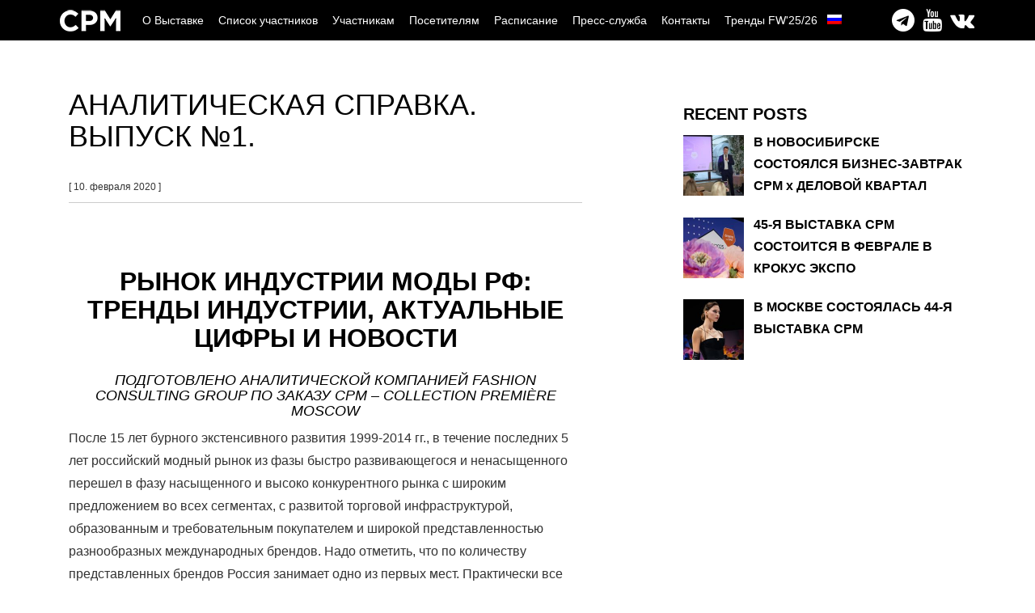

--- FILE ---
content_type: text/html; charset=UTF-8
request_url: https://cpm-moscow.com/latest-news/%D0%B0%D0%BD%D0%B0%D0%BB%D0%B8%D1%82%D0%B8%D1%87%D0%B5%D1%81%D0%BA%D0%B0%D1%8F-%D1%81%D0%BF%D1%80%D0%B0%D0%B2%D0%BA%D0%B0-%D0%B2%D1%8B%D0%BF%D1%83%D1%81%D0%BA-%E2%84%961/?lang=ru
body_size: 10256
content:
<!DOCTYPE html><html lang=de><head>  <script async src="https://www.googletagmanager.com/gtag/js?id=UA-99708600-4"></script> <script>window.dataLayer=window.dataLayer||[];function gtag(){dataLayer.push(arguments);}
gtag('js',new Date());gtag('config','UA-99708600-4',{'anonymize_ip':true});</script>  <script >(function(m,e,t,r,i,k,a){m[i]=m[i]||function(){(m[i].a=m[i].a||[]).push(arguments)};m[i].l=1*new Date();k=e.createElement(t),a=e.getElementsByTagName(t)[0],k.async=1,k.src=r,a.parentNode.insertBefore(k,a)})
(window,document,"script","https://mc.yandex.ru/metrika/tag.js","ym");ym(49184149,"init",{clickmap:true,trackLinks:true,accurateTrackBounce:true});</script> <noscript><div><img src=https://mc.yandex.ru/watch/49184149 style="position:absolute; left:-9999px;" alt></div></noscript> <script>var _tmr=window._tmr||(window._tmr=[]);_tmr.push({id:"3611937",type:"pageView",start:(new Date()).getTime()});(function(d,w,id){if(d.getElementById(id))return;var ts=d.createElement("script");ts.type="text/javascript";ts.async=true;ts.id=id;ts.src="https://top-fwz1.mail.ru/js/code.js";var f=function(){var s=d.getElementsByTagName("script")[0];s.parentNode.insertBefore(ts,s);};if(w.opera=="[object Opera]"){d.addEventListener("DOMContentLoaded",f,false);}else{f();}})(document,window,"tmr-code");</script> <noscript><div><img src="https://top-fwz1.mail.ru/counter?id=3611937;js=na" style=position:absolute;left:-9999px; alt=Top.Mail.Ru></div></noscript><meta charset="utf-8"><meta http-equiv="X-UA-Compatible" content="IE=edge"><meta name="viewport" content="width=device-width, initial-scale=1"><meta name='robots' content='index, follow, max-image-preview:large, max-snippet:-1, max-video-preview:-1'><link rel=alternate hreflang=en-us href=https://cpm-moscow.com/latest-news/%d0%b0%d0%bd%d0%b0%d0%bb%d0%b8%d1%82%d0%b8%d1%87%d0%b5%d1%81%d0%ba%d0%b0%d1%8f-%d1%81%d0%bf%d1%80%d0%b0%d0%b2%d0%ba%d0%b0-%d0%b2%d1%8b%d0%bf%d1%83%d1%81%d0%ba-%e2%84%961/ ><link rel=alternate hreflang=ru-ru href="https://cpm-moscow.com/latest-news/%d0%b0%d0%bd%d0%b0%d0%bb%d0%b8%d1%82%d0%b8%d1%87%d0%b5%d1%81%d0%ba%d0%b0%d1%8f-%d1%81%d0%bf%d1%80%d0%b0%d0%b2%d0%ba%d0%b0-%d0%b2%d1%8b%d0%bf%d1%83%d1%81%d0%ba-%e2%84%961/?lang=ru"><link rel=alternate hreflang=x-default href=https://cpm-moscow.com/latest-news/%d0%b0%d0%bd%d0%b0%d0%bb%d0%b8%d1%82%d0%b8%d1%87%d0%b5%d1%81%d0%ba%d0%b0%d1%8f-%d1%81%d0%bf%d1%80%d0%b0%d0%b2%d0%ba%d0%b0-%d0%b2%d1%8b%d0%bf%d1%83%d1%81%d0%ba-%e2%84%961/ ><link rel=canonical href="https://cpm-moscow.com/latest-news/аналитическая-справка-выпуск-№1/?lang=ru"><meta property="og:locale" content="ru_RU"><meta property="og:type" content="article"><meta property="og:title" content="Аналитическая справка. Выпуск №1. - CPM Moscow"><meta property="og:url" content="https://cpm-moscow.com/latest-news/аналитическая-справка-выпуск-№1/?lang=ru"><meta property="og:site_name" content="CPM Moscow"><meta property="article:published_time" content="2020-02-10T08:24:03+00:00"><meta property="article:modified_time" content="2020-02-10T08:28:55+00:00"><meta property="og:image" content="https://cpm-moscow.com/wp-content/uploads/sites/5/2020/02/FCG_справка_RUS.jpg"><meta property="og:image:width" content="1414"><meta property="og:image:height" content="2000"><meta property="og:image:type" content="image/jpeg"><meta name="twitter:card" content="summary_large_image"><meta name="twitter:label1" content="Написано автором"><meta name="twitter:data1" content="ynikolina"> <script type=application/ld+json class=yoast-schema-graph>{"@context":"https://schema.org","@graph":[{"@type":"WebSite","@id":"https://cpm-moscow.com/?lang=ru/#website","url":"https://cpm-moscow.com/?lang=ru/","name":"CPM Moscow","description":"Ведущая выставка моды в Восточной Европе","potentialAction":[{"@type":"SearchAction","target":{"@type":"EntryPoint","urlTemplate":"https://cpm-moscow.com/?lang=ru/?s={search_term_string}"},"query-input":"required name=search_term_string"}],"inLanguage":"ru-RU"},{"@type":"ImageObject","@id":"https://cpm-moscow.com/latest-news/%d0%b0%d0%bd%d0%b0%d0%bb%d0%b8%d1%82%d0%b8%d1%87%d0%b5%d1%81%d0%ba%d0%b0%d1%8f-%d1%81%d0%bf%d1%80%d0%b0%d0%b2%d0%ba%d0%b0-%d0%b2%d1%8b%d0%bf%d1%83%d1%81%d0%ba-%e2%84%961/?lang=ru#primaryimage","inLanguage":"ru-RU","url":"https://cpm-moscow.com/wp-content/uploads/sites/5/2020/02/FCG_справка_RUS.jpg","contentUrl":"https://cpm-moscow.com/wp-content/uploads/sites/5/2020/02/FCG_справка_RUS.jpg","width":1414,"height":2000},{"@type":"WebPage","@id":"https://cpm-moscow.com/latest-news/%d0%b0%d0%bd%d0%b0%d0%bb%d0%b8%d1%82%d0%b8%d1%87%d0%b5%d1%81%d0%ba%d0%b0%d1%8f-%d1%81%d0%bf%d1%80%d0%b0%d0%b2%d0%ba%d0%b0-%d0%b2%d1%8b%d0%bf%d1%83%d1%81%d0%ba-%e2%84%961/?lang=ru#webpage","url":"https://cpm-moscow.com/latest-news/%d0%b0%d0%bd%d0%b0%d0%bb%d0%b8%d1%82%d0%b8%d1%87%d0%b5%d1%81%d0%ba%d0%b0%d1%8f-%d1%81%d0%bf%d1%80%d0%b0%d0%b2%d0%ba%d0%b0-%d0%b2%d1%8b%d0%bf%d1%83%d1%81%d0%ba-%e2%84%961/?lang=ru","name":"Аналитическая справка. Выпуск №1. - CPM Moscow","isPartOf":{"@id":"https://cpm-moscow.com/?lang=ru/#website"},"primaryImageOfPage":{"@id":"https://cpm-moscow.com/latest-news/%d0%b0%d0%bd%d0%b0%d0%bb%d0%b8%d1%82%d0%b8%d1%87%d0%b5%d1%81%d0%ba%d0%b0%d1%8f-%d1%81%d0%bf%d1%80%d0%b0%d0%b2%d0%ba%d0%b0-%d0%b2%d1%8b%d0%bf%d1%83%d1%81%d0%ba-%e2%84%961/?lang=ru#primaryimage"},"datePublished":"2020-02-10T08:24:03+00:00","dateModified":"2020-02-10T08:28:55+00:00","author":{"@id":"https://cpm-moscow.com/?lang=ru/#/schema/person/fa866f6fd644c97abe77facdd85c94dc"},"breadcrumb":{"@id":"https://cpm-moscow.com/latest-news/%d0%b0%d0%bd%d0%b0%d0%bb%d0%b8%d1%82%d0%b8%d1%87%d0%b5%d1%81%d0%ba%d0%b0%d1%8f-%d1%81%d0%bf%d1%80%d0%b0%d0%b2%d0%ba%d0%b0-%d0%b2%d1%8b%d0%bf%d1%83%d1%81%d0%ba-%e2%84%961/?lang=ru#breadcrumb"},"inLanguage":"ru-RU","potentialAction":[{"@type":"ReadAction","target":["https://cpm-moscow.com/latest-news/%d0%b0%d0%bd%d0%b0%d0%bb%d0%b8%d1%82%d0%b8%d1%87%d0%b5%d1%81%d0%ba%d0%b0%d1%8f-%d1%81%d0%bf%d1%80%d0%b0%d0%b2%d0%ba%d0%b0-%d0%b2%d1%8b%d0%bf%d1%83%d1%81%d0%ba-%e2%84%961/?lang=ru"]}]},{"@type":"BreadcrumbList","@id":"https://cpm-moscow.com/latest-news/%d0%b0%d0%bd%d0%b0%d0%bb%d0%b8%d1%82%d0%b8%d1%87%d0%b5%d1%81%d0%ba%d0%b0%d1%8f-%d1%81%d0%bf%d1%80%d0%b0%d0%b2%d0%ba%d0%b0-%d0%b2%d1%8b%d0%bf%d1%83%d1%81%d0%ba-%e2%84%961/?lang=ru#breadcrumb","itemListElement":[{"@type":"ListItem","position":1,"name":"Startseite","item":"https://cpm-moscow.com/?lang=ru"},{"@type":"ListItem","position":2,"name":"Аналитическая справка. Выпуск №1."}]},{"@type":"Person","@id":"https://cpm-moscow.com/?lang=ru/#/schema/person/fa866f6fd644c97abe77facdd85c94dc","name":"ynikolina","image":{"@type":"ImageObject","@id":"https://cpm-moscow.com/?lang=ru/#personlogo","inLanguage":"ru-RU","url":"https://secure.gravatar.com/avatar/aa21c1c817323260eaf3f0d6c52e18ab?s=96&d=mm&r=g","contentUrl":"https://secure.gravatar.com/avatar/aa21c1c817323260eaf3f0d6c52e18ab?s=96&d=mm&r=g","caption":"ynikolina"},"url":"https://cpm-moscow.com/latest-news/author/ynikolina/?lang=ru"}]}</script> <link rel=dns-prefetch href=//s.w.org><link rel=alternate type=application/rss+xml title="CPM Moscow &raquo; Лента комментариев к &laquo;Аналитическая справка. Выпуск №1.&raquo;" href="https://cpm-moscow.com/latest-news/%d0%b0%d0%bd%d0%b0%d0%bb%d0%b8%d1%82%d0%b8%d1%87%d0%b5%d1%81%d0%ba%d0%b0%d1%8f-%d1%81%d0%bf%d1%80%d0%b0%d0%b2%d0%ba%d0%b0-%d0%b2%d1%8b%d0%bf%d1%83%d1%81%d0%ba-%e2%84%961/feed/?lang=ru"><link rel=stylesheet id=himedia-multipurpose-plugin-owl-carousel-css  href='https://cpm-moscow.com/wp-content/plugins/070-igedo-multipurpose-plugin/assets/vendor/owl-carousel/owl.carousel.min.css?ver=5.9.12' type=text/css media=all><link rel=stylesheet id=himedia-multipurpose-plugin-frontend-css  href='https://cpm-moscow.com/wp-content/plugins/070-igedo-multipurpose-plugin/assets/css/frontend.css?ver=5.9.12' type=text/css media=all><link rel=stylesheet id=igedo-calendar-frontend-css-css  href='https://cpm-moscow.com/wp-content/plugins/igedo-calendar/assets/css/frontend.css?ver=5.9.12' type=text/css media=all><link rel=stylesheet id=partner-sponsors-frontend-css-css  href='https://cpm-moscow.com/wp-content/plugins/partners-sponsors/assets/css/frontend.css?ver=5.9.12' type=text/css media=all><link rel=stylesheet id=wpml-menu-item-0-css  href='//cpm-moscow.com/wp-content/plugins/sitepress-multilingual-cms/templates/language-switchers/menu-item/style.min.css?ver=1' type=text/css media=all><style id=wpml-menu-item-0-inline-css>#header-wrapper .header-widget-wrapper div.lang_sel_list_horizontal ul
li{width:40px !important}.mega-wpml-ls-item .mega-menu-link{margin-top:-5px !important}.mega-wpml-ls-item-en ul.mega-sub-menu .mega-menu-link, .mega-wpml-ls-item-ru ul.mega-sub-menu .mega-menu-link{background:#000 !important;text-align:center !important;padding:10px
!important}.mega-wpml-ls-item .mega-sub-menu{width:53px !important}</style><link rel=stylesheet id=megamenu-css  href='https://cpm-moscow.com/wp-content/uploads/sites/5/maxmegamenu/style_ru.css?ver=366dcf' type=text/css media=all><link rel=stylesheet id=dashicons-css  href='https://cpm-moscow.com/wp-includes/css/dashicons.min.css?ver=5.9.12' type=text/css media=all><link rel=stylesheet id=megamenu-genericons-css  href='https://cpm-moscow.com/wp-content/plugins/megamenu-pro/icons/genericons/genericons/genericons.css?ver=2.2.4' type=text/css media=all><link rel=stylesheet id=megamenu-fontawesome-css  href='https://cpm-moscow.com/wp-content/plugins/megamenu-pro/icons/fontawesome/css/font-awesome.min.css?ver=2.2.4' type=text/css media=all><link rel=stylesheet id=megamenu-fontawesome5-css  href='https://cpm-moscow.com/wp-content/plugins/megamenu-pro/icons/fontawesome5/css/all.min.css?ver=2.2.4' type=text/css media=all><link rel=stylesheet id=recent-posts-widget-with-thumbnails-public-style-css  href='https://cpm-moscow.com/wp-content/plugins/recent-posts-widget-with-thumbnails/public.css?ver=7.1.1' type=text/css media=all><link rel=stylesheet id=js_composer_front-css  href='https://cpm-moscow.com/wp-content/plugins/js_composer/assets/css/js_composer.min.css?ver=5.4.7' type=text/css media=all> <script src='https://cpm-moscow.com/wp-includes/js/jquery/jquery.min.js?ver=3.6.0' id=jquery-core-js></script> <script src='https://cpm-moscow.com/wp-includes/js/jquery/jquery-migrate.min.js?ver=3.3.2' id=jquery-migrate-js></script> <link rel=https://api.w.org/ href=https://cpm-moscow.com/wp-json/ ><link rel=alternate type=application/json href=https://cpm-moscow.com/wp-json/wp/v2/posts/759192><link rel=EditURI type=application/rsd+xml title=RSD href=https://cpm-moscow.com/xmlrpc.php?rsd><link rel=wlwmanifest type=application/wlwmanifest+xml href=https://cpm-moscow.com/wp-includes/wlwmanifest.xml><link rel=shortlink href='https://cpm-moscow.com/?p=759192&#038;lang=ru'><link rel=alternate type=application/json+oembed href="https://cpm-moscow.com/wp-json/oembed/1.0/embed?url=https%3A%2F%2Fcpm-moscow.com%2Flatest-news%2F%25d0%25b0%25d0%25bd%25d0%25b0%25d0%25bb%25d0%25b8%25d1%2582%25d0%25b8%25d1%2587%25d0%25b5%25d1%2581%25d0%25ba%25d0%25b0%25d1%258f-%25d1%2581%25d0%25bf%25d1%2580%25d0%25b0%25d0%25b2%25d0%25ba%25d0%25b0-%25d0%25b2%25d1%258b%25d0%25bf%25d1%2583%25d1%2581%25d0%25ba-%25e2%2584%25961%2F%3Flang%3Dru"><link rel=alternate type=text/xml+oembed href="https://cpm-moscow.com/wp-json/oembed/1.0/embed?url=https%3A%2F%2Fcpm-moscow.com%2Flatest-news%2F%25d0%25b0%25d0%25bd%25d0%25b0%25d0%25bb%25d0%25b8%25d1%2582%25d0%25b8%25d1%2587%25d0%25b5%25d1%2581%25d0%25ba%25d0%25b0%25d1%258f-%25d1%2581%25d0%25bf%25d1%2580%25d0%25b0%25d0%25b2%25d0%25ba%25d0%25b0-%25d0%25b2%25d1%258b%25d0%25bf%25d1%2583%25d1%2581%25d0%25ba-%25e2%2584%25961%2F%3Flang%3Dru&#038;format=xml"><meta name="generator" content="WPML ver:4.5.5 stt:1,46;"><meta name="generator" content="Powered by WPBakery Page Builder - drag and drop page builder for WordPress."> <!--[if lte IE 9]><link rel=stylesheet type=text/css href=https://cpm-moscow.com/wp-content/plugins/js_composer/assets/css/vc_lte_ie9.min.css media=screen><![endif]--><link rel=icon href=https://cpm-moscow.com/wp-content/uploads/sites/5/2022/12/CPM_2021_Black_512-150x150.jpg sizes=32x32><link rel=icon href=https://cpm-moscow.com/wp-content/uploads/sites/5/2022/12/CPM_2021_Black_512.jpg sizes=192x192><link rel=apple-touch-icon href=https://cpm-moscow.com/wp-content/uploads/sites/5/2022/12/CPM_2021_Black_512.jpg><meta name="msapplication-TileImage" content="https://cpm-moscow.com/wp-content/uploads/sites/5/2022/12/CPM_2021_Black_512.jpg"> <noscript><style>.wpb_animate_when_almost_visible{opacity:1}</style></noscript><style></style><title>Аналитическая справка. Выпуск №1. - CPM Moscow</title><link href=/wp-content/themes/070-himedia-multipurpose-theme/assets/css/bootstrap.min.css rel=stylesheet><link href=/wp-content/themes/070-himedia-multipurpose-theme/assets/css/ie10-viewport-bug-workaround.css rel=stylesheet><link href=/wp-content/themes/070-himedia-multipurpose-theme/assets/css/responsive.css rel=stylesheet><link href=/wp-content/themes/070-himedia-multipurpose-theme/assets/vendor/flexslider/flexslider.css rel=stylesheet><link href=/wp-content/themes/070-himedia-multipurpose-theme/assets/vendor/lightbox/css/lightbox.css rel=stylesheet><link href=/wp-content/themes/070-himedia-multipurpose-theme/assets/vendor/jquery.ui.totop/css/jquery.ui.totop.css rel=stylesheet><link href=https://cpm-moscow.com/wp-content/themes/cpm-moscow/style.css rel=stylesheet><link href=https://cpm-moscow.com/wp-content/uploads/sites/5/color.css rel=stylesheet><link rel=icon href=https://cpm-moscow.com/wp-content/themes/070-himedia-multipurpose-theme/assets/img/favicon/cpm/favicon.ico type=image/x-icon><link rel="shortcut icon" href=https://cpm-moscow.com/wp-content/themes/070-himedia-multipurpose-theme/assets/img/favicon/cpm/favicon.ico type=image/x-icon> <!--[if lt IE 9]> <script src=https://oss.maxcdn.com/html5shiv/3.7.2/html5shiv.min.js></script> <script src=https://oss.maxcdn.com/respond/1.4.2/respond.min.js></script> <![endif]--></head><body data-rsssl=1><div class=body-wrapper><header> <a href=/ title=Home><div id=logo></div></a><nav id=nav><div class=container><div class=row><div class=col-md-12><div id=mega-menu-wrap-primary class=mega-menu-wrap><div class=mega-menu-toggle><div class=mega-toggle-blocks-left><div class='mega-toggle-block mega-logo-block mega-toggle-block-1' id=mega-toggle-block-1><a class=mega-menu-logo href=https://dreams-moscow.com/ target=_self><img class=mega-menu-logo></a></div></div><div class=mega-toggle-blocks-center></div><div class=mega-toggle-blocks-right><div class='mega-toggle-block mega-menu-toggle-block mega-toggle-block-2' id=mega-toggle-block-2 tabindex=0><span class=mega-toggle-label role=button aria-expanded=false><span class=mega-toggle-label-closed>MENU</span><span class=mega-toggle-label-open>MENU</span></span></div></div></div><ul id=mega-menu-primary class="mega-menu max-mega-menu mega-menu-horizontal mega-no-js" data-event=hover data-effect=fade data-effect-speed=200 data-effect-mobile=disabled data-effect-speed-mobile=0 data-mobile-force-width=false data-second-click=go data-document-click=collapse data-vertical-behaviour=standard data-breakpoint=992 data-unbind=true data-mobile-state=collapse_all data-hover-intent-timeout=300 data-hover-intent-interval=100 data-sticky-enabled=true data-sticky-desktop=true data-sticky-mobile=true data-sticky-offset=0 data-sticky-expand=false data-sticky-expand-mobile=false data-sticky-transition=false><li class='mega-menu-item mega-menu-item-type-post_type mega-menu-item-object-page mega-menu-item-home mega-align-bottom-left mega-menu-flyout mega-menu-item-760848' id=mega-menu-item-760848><a class='mega-menu-link mega-menu-logo' href='https://cpm-moscow.com/?lang=ru'><img class=mega-menu-logo width=90 height=28 src=https://cpm-moscow.com/wp-content/uploads/sites/5/2020/02/logo_cpm_header_90x28.png alt=CPM></a></li><li class='mega-menu-item mega-menu-item-type-post_type mega-menu-item-object-page mega-menu-item-home mega-menu-item-has-children mega-menu-megamenu mega-align-bottom-left mega-menu-megamenu mega-menu-item-295870' id=mega-menu-item-295870><a class=mega-menu-link href="https://cpm-moscow.com/?lang=ru" aria-haspopup=true aria-expanded=false tabindex=0>О Выставке<span class=mega-indicator></span></a><ul class=mega-sub-menu> <li class='mega-menu-item mega-menu-item-type-post_type mega-menu-item-object-page mega-menu-columns-1-of-4 mega-menu-item-931503' id=mega-menu-item-931503><a class=mega-menu-link href="https://cpm-moscow.com/parts-of-cpm/?lang=ru">Разделы выставки CPM</a></li><li class='mega-menu-item mega-menu-item-type-post_type mega-menu-item-object-page mega-menu-columns-1-of-4 mega-menu-item-929830' id=mega-menu-item-929830><a class=mega-menu-link href="https://cpm-moscow.com/safety/?lang=ru">Безопасность на выставке</a></li><li class='mega-menu-item mega-menu-item-type-post_type mega-menu-item-object-page mega-menu-columns-1-of-4 mega-menu-item-942964' id=mega-menu-item-942964><a class=mega-menu-link href="https://cpm-moscow.com/service/partners/?lang=ru">Партнеры</a></li></ul> </li><li class='mega-menu-item mega-menu-item-type-custom mega-menu-item-object-custom mega-menu-item-has-children mega-menu-megamenu mega-align-bottom-left mega-menu-grid mega-menu-item-932730' id=mega-menu-item-932730><a class=mega-menu-link href=https://cpm-digital.ru/ aria-haspopup=true aria-expanded=false tabindex=0>Список участников<span class=mega-indicator></span></a><ul class=mega-sub-menu> <li class=mega-menu-row id=mega-menu-932730-0><ul class=mega-sub-menu> <li class='mega-menu-column mega-menu-columns-4-of-12' id=mega-menu-932730-0-0><ul class=mega-sub-menu> <li class='mega-menu-item mega-menu-item-type-custom mega-menu-item-object-custom mega-menu-item-932661' id=mega-menu-item-932661><a class=mega-menu-link href=https://cpm-digital.ru/ >Brandbox Февраль 2026</a></li></ul> </li><li class='mega-menu-column mega-menu-columns-4-of-12' id=mega-menu-932730-0-1><ul class=mega-sub-menu> <li class='mega-menu-item mega-menu-item-type-post_type mega-menu-item-object-page mega-menu-item-295518' id=mega-menu-item-295518><a class=mega-menu-link href="https://cpm-moscow.com/brandbox/agency-wanted/?lang=ru">Agency Wanted</a></li></ul> </li><li class='mega-menu-column mega-menu-columns-4-of-12' id=mega-menu-932730-0-2></li></ul> </li></ul> </li><li class='mega-menu-item mega-menu-item-type-post_type mega-menu-item-object-page mega-menu-item-has-children mega-menu-megamenu mega-align-bottom-left mega-menu-megamenu mega-menu-item-295519' id=mega-menu-item-295519><a class=mega-menu-link href="https://cpm-moscow.com/exhibitors/?lang=ru" aria-haspopup=true aria-expanded=false tabindex=0>Участникам<span class=mega-indicator></span></a><ul class=mega-sub-menu> <li class='mega-menu-item mega-menu-item-type-post_type mega-menu-item-object-page mega-menu-columns-1-of-4 mega-menu-item-295520' id=mega-menu-item-295520><a class=mega-menu-link href="https://cpm-moscow.com/exhibitors/?lang=ru">Общая информация</a></li><li class='mega-menu-item mega-menu-item-type-post_type mega-menu-item-object-page mega-menu-columns-1-of-4 mega-menu-item-295521' id=mega-menu-item-295521><a class=mega-menu-link href="https://cpm-moscow.com/exhibitors/application/?lang=ru">Стать участником</a></li><li class='mega-menu-item mega-menu-item-type-post_type mega-menu-item-object-page mega-menu-columns-1-of-4 mega-menu-item-295524' id=mega-menu-item-295524><a class=mega-menu-link href="https://cpm-moscow.com/exhibitors/marketing-pr/?lang=ru">Рекламные возможности</a></li><li class='mega-menu-item mega-menu-item-type-post_type mega-menu-item-object-page mega-menu-columns-1-of-4 mega-menu-item-932358' id=mega-menu-item-932358><a class=mega-menu-link href="https://cpm-moscow.com/service/hotels/?lang=ru">Отели</a></li><li class='mega-menu-item mega-menu-item-type-post_type mega-menu-item-object-page mega-menu-columns-1-of-4 mega-menu-clear mega-menu-item-295526' id=mega-menu-item-295526><a class=mega-menu-link href="https://cpm-moscow.com/exhibitors/technology-info/?lang=ru">Строительство и оборудование стенда</a></li><li class='mega-menu-item mega-menu-item-type-post_type mega-menu-item-object-page mega-menu-columns-1-of-4 mega-menu-item-308852' id=mega-menu-item-308852><a class=mega-menu-link href="https://cpm-moscow.com/service/sponsoring/?lang=ru">Стать партнером или спонсором</a></li><li class='mega-menu-item mega-menu-item-type-post_type mega-menu-item-object-page mega-menu-columns-1-of-4 mega-menu-item-931643' id=mega-menu-item-931643><a class=mega-menu-link href="https://cpm-moscow.com/support-programs/?lang=ru">Программы поддержки</a></li><li class='mega-menu-item mega-menu-item-type-post_type mega-menu-item-object-page mega-menu-columns-1-of-4 mega-menu-item-931615' id=mega-menu-item-931615><a class=mega-menu-link href="https://cpm-moscow.com/visitors/newsletter/?lang=ru">Следить за новостями СРМ</a></li><li class='mega-menu-item mega-menu-item-type-post_type mega-menu-item-object-page mega-menu-columns-1-of-4 mega-menu-clear mega-menu-item-932708' id=mega-menu-item-932708><a class=mega-menu-link href="https://cpm-moscow.com/exhibitors/exhibitor-passes/?lang=ru">Удостоверения участников, заезд на выставку</a></li><li class='mega-menu-item mega-menu-item-type-post_type mega-menu-item-object-page mega-menu-columns-1-of-4 mega-menu-item-933266' id=mega-menu-item-933266><a class=mega-menu-link href="https://cpm-moscow.com/marking/?lang=ru">Маркировка</a></li></ul> </li><li class='mega-menu-item mega-menu-item-type-post_type mega-menu-item-object-page mega-menu-item-has-children mega-menu-megamenu mega-align-bottom-left mega-menu-megamenu mega-menu-item-295529' id=mega-menu-item-295529><a class=mega-menu-link href="https://cpm-moscow.com/visitors/?lang=ru" aria-haspopup=true aria-expanded=false tabindex=0>Посетителям<span class=mega-indicator></span></a><ul class=mega-sub-menu> <li class='mega-menu-item mega-menu-item-type-post_type mega-menu-item-object-page mega-menu-columns-1-of-3 mega-menu-item-937050' id=mega-menu-item-937050><a class=mega-menu-link href="https://cpm-moscow.com/fashion-shows/?lang=ru">Fashion Shows</a></li><li class='mega-menu-item mega-menu-item-type-post_type mega-menu-item-object-page mega-menu-columns-1-of-3 mega-menu-item-295530' id=mega-menu-item-295530><a class=mega-menu-link href="https://cpm-moscow.com/visitors/?lang=ru">Общая информация</a></li><li class='mega-menu-item mega-menu-item-type-custom mega-menu-item-object-custom mega-menu-columns-1-of-3 mega-menu-item-932361' id=mega-menu-item-932361><a class=mega-menu-link href="https://cpm-moscow.com/visitors/registrierung/?lang=ru">Регистрация</a></li><li class='mega-menu-item mega-menu-item-type-post_type mega-menu-item-object-page mega-menu-columns-1-of-3 mega-menu-clear mega-menu-item-295536' id=mega-menu-item-295536><a class=mega-menu-link href="https://cpm-moscow.com/hall-plan/?lang=ru">План павильонов</a></li><li class='mega-menu-item mega-menu-item-type-post_type mega-menu-item-object-page mega-menu-columns-1-of-3 mega-menu-item-931676' id=mega-menu-item-931676><a class=mega-menu-link href="https://cpm-moscow.com/service/hotels/?lang=ru">Отели</a></li><li class='mega-menu-item mega-menu-item-type-post_type mega-menu-item-object-page mega-menu-columns-1-of-3 mega-menu-item-295532' id=mega-menu-item-295532><a class=mega-menu-link href="https://cpm-moscow.com/latest-news/?lang=ru">Последние новости</a></li><li class='mega-menu-item mega-menu-item-type-post_type mega-menu-item-object-page mega-menu-columns-1-of-3 mega-menu-clear mega-menu-item-931675' id=mega-menu-item-931675><a class=mega-menu-link href="https://cpm-moscow.com/visitors/newsletter/?lang=ru">Следить за новостями СРМ</a></li><li class='mega-menu-item mega-menu-item-type-post_type mega-menu-item-object-page mega-menu-columns-1-of-3 mega-menu-item-931724' id=mega-menu-item-931724><a class=mega-menu-link href="https://cpm-moscow.com/marking/?lang=ru">Маркировка</a></li></ul> </li><li class='mega-menu-item mega-menu-item-type-post_type mega-menu-item-object-page mega-menu-item-has-children mega-menu-megamenu mega-align-bottom-left mega-menu-megamenu mega-menu-item-937630' id=mega-menu-item-937630><a class=mega-menu-link href="https://cpm-moscow.com/timetable-and-event-schedule/?lang=ru" aria-haspopup=true aria-expanded=false tabindex=0>Расписание<span class=mega-indicator></span></a><ul class=mega-sub-menu> <li class='mega-menu-item mega-menu-item-type-post_type mega-menu-item-object-page mega-menu-columns-1-of-4 mega-menu-item-937631' id=mega-menu-item-937631><a class=mega-menu-link href="https://cpm-moscow.com/fashion-shows/?lang=ru">Показы</a></li><li class='mega-menu-item mega-menu-item-type-custom mega-menu-item-object-custom mega-menu-columns-1-of-4 mega-menu-item-937632' id=mega-menu-item-937632><a class=mega-menu-link href=https://rfrf-moscow.ru/ >Бизнес-форум RFRF</a></li><li class='mega-menu-item mega-menu-item-type-post_type mega-menu-item-object-page mega-menu-columns-1-of-4 mega-menu-item-937952' id=mega-menu-item-937952><a class=mega-menu-link href="https://cpm-moscow.com/timetable-and-event-schedule/cpm-shop-retail-solutions-awards/?lang=ru">CPM shop & retail solutions Awards</a></li></ul> </li><li class='mega-menu-item mega-menu-item-type-post_type mega-menu-item-object-page mega-menu-item-has-children mega-menu-megamenu mega-align-bottom-left mega-menu-megamenu mega-menu-item-295541' id=mega-menu-item-295541><a class=mega-menu-link href="https://cpm-moscow.com/press/?lang=ru" aria-haspopup=true aria-expanded=false tabindex=0>Пресс-служба<span class=mega-indicator></span></a><ul class=mega-sub-menu> <li class='mega-menu-item mega-menu-item-type-post_type mega-menu-item-object-page mega-menu-columns-1-of-3 mega-menu-item-931677' id=mega-menu-item-931677><a class=mega-menu-link href="https://cpm-moscow.com/press/?lang=ru">Пресс-релизы</a></li><li class='mega-menu-item mega-menu-item-type-post_type mega-menu-item-object-page mega-menu-columns-1-of-3 mega-menu-item-931678' id=mega-menu-item-931678><a class=mega-menu-link href="https://cpm-moscow.com/press/photos/?lang=ru">Фото</a></li><li class='mega-menu-item mega-menu-item-type-post_type mega-menu-item-object-page mega-menu-columns-1-of-3 mega-menu-item-931679' id=mega-menu-item-931679><a class=mega-menu-link href="https://cpm-moscow.com/press/video/?lang=ru">Видео</a></li><li class='mega-menu-item mega-menu-item-type-post_type mega-menu-item-object-page mega-menu-columns-1-of-3 mega-menu-clear mega-menu-item-295542' id=mega-menu-item-295542><a class=mega-menu-link href="https://cpm-moscow.com/service/partners/?lang=ru">Партнеры</a></li><li class='mega-menu-item mega-menu-item-type-post_type mega-menu-item-object-page mega-menu-columns-1-of-3 mega-menu-item-931680' id=mega-menu-item-931680><a class=mega-menu-link href="https://cpm-moscow.com/press/press-mailing-list/?lang=ru">Подписаться на рассылку для СМИ</a></li><li class='mega-menu-item mega-menu-item-type-post_type mega-menu-item-object-page mega-menu-columns-1-of-3 mega-menu-item-932957' id=mega-menu-item-932957><a class=mega-menu-link href="https://cpm-moscow.com/press/pressaccreditation/?lang=ru">Аккредитация СМИ</a></li></ul> </li><li class='mega-menu-item mega-menu-item-type-post_type mega-menu-item-object-page mega-menu-item-has-children mega-menu-megamenu mega-align-bottom-left mega-menu-megamenu mega-menu-item-295774' id=mega-menu-item-295774><a class=mega-menu-link href="https://cpm-moscow.com/contact/?lang=ru" aria-haspopup=true aria-expanded=false tabindex=0>Контакты<span class=mega-indicator></span></a><ul class=mega-sub-menu> <li class='mega-menu-item mega-menu-item-type-post_type mega-menu-item-object-page mega-menu-columns-2-of-8 mega-menu-item-295770' id=mega-menu-item-295770><a class=mega-menu-link href="https://cpm-moscow.com/contact/?lang=ru">Контакты</a></li><li class='mega-menu-item mega-menu-item-type-post_type mega-menu-item-object-page mega-menu-columns-2-of-8 mega-menu-item-931699' id=mega-menu-item-931699><a class=mega-menu-link href="https://cpm-moscow.com/contact/how-to-get-there/?lang=ru">Как добраться</a></li><li class='mega-menu-item mega-menu-item-type-post_type mega-menu-item-object-page mega-menu-columns-2-of-8 mega-menu-item-295771' id=mega-menu-item-295771><a class=mega-menu-link href="https://cpm-moscow.com/contact/your-request/?lang=ru">Задать вопрос</a></li><li class='mega-menu-item mega-menu-item-type-widget widget_custom_html mega-menu-columns-8-of-8 mega-menu-clear mega-menu-item-custom_html-8' id=mega-menu-item-custom_html-8><div class="textwidget custom-html-widget"><div class=menu-contact> Тимура Фрунзе ул., д. 3, стр. 1   • Тел: +7 (495) 955 91 99 / +7 (495) 320 65 40 • Ф: +7 (499) 246 92 77 • E-Mail: <a href=mailto:cpm@expo-fusion.ru>cpm@expo-fusion.ru</a></div></div></li><li class='mega-menu-item mega-menu-item-type-post_type mega-menu-item-object-page mega-menu-columns-1-of-8 mega-menu-clear mega-menu-item-938787' id=mega-menu-item-938787><a class=mega-menu-link href="https://cpm-moscow.com/representatives-and-partners/?lang=ru">Представители</a></li></ul> </li><li class='mega-menu-item mega-menu-item-type-post_type mega-menu-item-object-page mega-align-bottom-left mega-menu-flyout mega-menu-item-931725' id=mega-menu-item-931725><a class=mega-menu-link href="https://cpm-moscow.com/visitors/trend-gallery/?lang=ru" tabindex=0>Тренды FW'25/26</a></li><li class='mega-icon-nomobile mega-menu-item mega-menu-item-type-custom mega-menu-item-object-custom mega-align-bottom-left mega-menu-flyout mega-has-icon mega-icon-left mega-hide-text mega-item-align-right mega-hide-on-mobile mega-menu-item-295550 icon-nomobile' id=mega-menu-item-295550><a target=_blank class="fa-vk mega-menu-link" href=https://vk.com/cpmoscow tabindex=0 aria-label=vk></a></li><li class='mega-menu-item mega-menu-item-type-custom mega-menu-item-object-custom mega-align-bottom-left mega-menu-flyout mega-has-icon mega-icon-left mega-hide-text mega-item-align-right mega-hide-on-mobile mega-menu-item-838501' id=mega-menu-item-838501><a class="fa-youtube mega-menu-link" href=https://www.youtube.com/channel/UC9ODuqn9m6Bu1Ght5pcmbcg tabindex=0 aria-label=YouTube></a></li><li class='mega-menu-item mega-menu-item-type-custom mega-menu-item-object-custom mega-align-bottom-left mega-menu-flyout mega-has-icon mega-icon-left mega-hide-text mega-item-align-right mega-hide-on-mobile mega-menu-item-934689' id=mega-menu-item-934689><a class="fa-telegram mega-menu-link" href=https://t.me/cpmmoscow tabindex=0 aria-label=Telegram></a></li><li class='mega-menu-item mega-wpml-ls-slot-3 mega-wpml-ls-item mega-wpml-ls-item-ru mega-wpml-ls-current-language mega-wpml-ls-menu-item mega-wpml-ls-last-item mega-menu-item-type-wpml_ls_menu_item mega-menu-item-object-wpml_ls_menu_item mega-menu-item-has-children mega-menu-flyout mega-menu-item-wpml-ls-3-ru' id=mega-menu-item-wpml-ls-3-ru><a class=mega-menu-link href="https://cpm-moscow.com/latest-news/%d0%b0%d0%bd%d0%b0%d0%bb%d0%b8%d1%82%d0%b8%d1%87%d0%b5%d1%81%d0%ba%d0%b0%d1%8f-%d1%81%d0%bf%d1%80%d0%b0%d0%b2%d0%ba%d0%b0-%d0%b2%d1%8b%d0%bf%d1%83%d1%81%d0%ba-%e2%84%961/?lang=ru" aria-haspopup=true aria-expanded=false tabindex=0> <img class=wpml-ls-flag src=https://cpm-moscow.com/wp-content/uploads/sites/5/flags/icon_lang_ru.png alt=Русский><span class=mega-indicator></span></a><ul class=mega-sub-menu> <li class='mega-menu-item mega-wpml-ls-slot-3 mega-wpml-ls-item mega-wpml-ls-item-en mega-wpml-ls-menu-item mega-wpml-ls-first-item mega-menu-item-type-wpml_ls_menu_item mega-menu-item-object-wpml_ls_menu_item mega-menu-flyout mega-menu-item-wpml-ls-3-en' id=mega-menu-item-wpml-ls-3-en><a class=mega-menu-link href=https://cpm-moscow.com/latest-news/%d0%b0%d0%bd%d0%b0%d0%bb%d0%b8%d1%82%d0%b8%d1%87%d0%b5%d1%81%d0%ba%d0%b0%d1%8f-%d1%81%d0%bf%d1%80%d0%b0%d0%b2%d0%ba%d0%b0-%d0%b2%d1%8b%d0%bf%d1%83%d1%81%d0%ba-%e2%84%961/ > <img class=wpml-ls-flag src=https://cpm-moscow.com/wp-content/uploads/sites/5/flags/icon_lang_en.png alt=Английский></a></li></ul> </li></ul></div></div></div></div></nav></header><div class="container single"><article id=post class=col-md-7><h1>Аналитическая справка. Выпуск №1.</h1><div class=credits><div class=date> [ 10. февраля 2020 ]</div></div><div class=text><section class=type_1><div class=row><div class="wpb_column vc_column_container vc_col-sm-12"><div class="vc_column-inner "><div class=wpb_wrapper><div class="wpb_text_column wpb_content_element " ><div class=wpb_wrapper><h2 style="text-align: center;"><strong>Рынок индустрии моды РФ: тренды индустрии, актуальные цифры и новости</strong></h2><h4 style="text-align: center;"><em>Подготовлено аналитической компанией Fashion Consulting Group по заказу CPM – COLLECTION PREMIÈRE MOSCOW</em></h4><p>После 15 лет бурного экстенсивного развития 1999-2014 гг., в течение последних 5 лет российский модный рынок из фазы быстро развивающегося и ненасыщенного перешел в фазу насыщенного и высоко конкурентного рынка с широким предложением во всех сегментах, с развитой торговой инфраструктурой, образованным и требовательным покупателем и широкой представленностью разнообразных международных брендов. Надо отметить, что по количеству представленных брендов Россия занимает одно из первых мест. Практически все мировые лидеры уже работают в России.</p><p>Важным фактором, повышающим жёсткую конкурентную ситуацию на рынке, являются долгосрочные последствия международных экономических санкций и локального валютного кризиса 2014г., что привело к значительному снижению покупательской активности в сравнении с «импульсивным» покупательским поведением предыдущих декад.</p><p>Турбулентный рынок проверил на прочность компании, при этом укрепил сильных игроков, открыл двери для технологичных розничных компаний, новых нишевых торговых марок и интернет-проектов.</p><p>Российский рынок находится на сложном этапе, но продолжает оставаться перспективным и интересным для тех компаний, которые рассматривают его в долгосрочном стратегическом контексте, могут быстро реагировать на локальную конъюнктуру спроса и отвечают современным требованиям диджитализации.</p></div></div><h3 style="text-align: center;font-family:Abril Fatface;font-weight:400;font-style:normal" class="vc_custom_heading" >Читайте аналитическую справку, подготовленную специально по заказу CPM – COLLECTION PREMIÈRE MOSCOW.</h3><div class="vc_btn3-container vc_btn3-center bt-01" > <a class="vc_general vc_btn3-size- vc_btn3-shape- vc_btn3-style- vc_btn3-color-" href=https://cpm-moscow.com/wp-content/uploads/sites/5/2020/02/SENT_АНАЛИТИЧЕСКАЯ-СПРАВКА-FCG_CPM.pdf title target=_blank>Читать</a></div></div></div></div></div></section></div><div style="clear: both;"></div><div class=tags></div></article><aside class="col-md-4 col-md-offset-1"><div id=recent-posts-widget-with-thumbnails-3 class="widget recent-posts-widget-with-thumbnails"><div id=rpwwt-recent-posts-widget-with-thumbnails-3 class=rpwwt-widget><h3 class="widget-title">Recent Posts</h3><ul> <li><a href="https://cpm-moscow.com/latest-news/cpm-business-breakfast-in-novosibirsk/?lang=ru"><img width=75 height=75 src=https://cpm-moscow.com/wp-content/uploads/sites/5/2025/12/0C9A7216-150x150.jpg class="attachment-75x75 size-75x75 wp-post-image" alt loading=lazy><span class=rpwwt-post-title>В НОВОСИБИРСКЕ СОСТОЯЛСЯ БИЗНЕС-ЗАВТРАК CPM x ДЕЛОВОЙ КВАРТАЛ</span></a></li> <li><a href="https://cpm-moscow.com/latest-news/the-45th-cpm-exhibition-will-take-place-in-february-at-crocus-expo/?lang=ru"><img width=75 height=75 src=https://cpm-moscow.com/wp-content/uploads/sites/5/2025/11/9G0A0460-150x150.jpg class="attachment-75x75 size-75x75 wp-post-image" alt loading=lazy><span class=rpwwt-post-title>45-Я ВЫСТАВКА СРМ СОСТОИТСЯ В ФЕВРАЛЕ В КРОКУС ЭКСПО</span></a></li> <li><a href="https://cpm-moscow.com/latest-news/the-44th-cpm-exhibition-took-place-in-moscow/?lang=ru"><img width=75 height=75 src=https://cpm-moscow.com/wp-content/uploads/sites/5/2025/09/CPM_news_08.09-2-150x150.jpeg class="attachment-75x75 size-75x75 wp-post-image" alt loading=lazy><span class=rpwwt-post-title>В МОСКВЕ СОСТОЯЛАСЬ 44-Я ВЫСТАВКА CPM</span></a></li></ul></div></div></aside></div><footer><div class=container><div class=row><div class="col-sm-2 col-xs-4"><div id=media_image-2 class="widget widget_media_image"><img width=260 height=300 src=https://cpm-moscow.com/wp-content/uploads/sites/5/2025/09/CPM_26F_kontur_date-260x300.png class="image wp-image-943499  attachment-medium size-medium" alt loading=lazy style="max-width: 100%; height: auto;" srcset="https://cpm-moscow.com/wp-content/uploads/sites/5/2025/09/CPM_26F_kontur_date-260x300.png 260w, https://cpm-moscow.com/wp-content/uploads/sites/5/2025/09/CPM_26F_kontur_date-886x1024.png 886w, https://cpm-moscow.com/wp-content/uploads/sites/5/2025/09/CPM_26F_kontur_date-768x888.png 768w, https://cpm-moscow.com/wp-content/uploads/sites/5/2025/09/CPM_26F_kontur_date.png 1181w" sizes="(max-width: 260px) 100vw, 260px"></div><div id=media_image-3 class="widget widget_media_image"><img width=300 height=53 src=https://cpm-moscow.com/wp-content/uploads/sites/5/2024/10/Crocus_white_en-300x53.png class="image wp-image-941208  attachment-medium size-medium" alt loading=lazy style="max-width: 100%; height: auto;" srcset="https://cpm-moscow.com/wp-content/uploads/sites/5/2024/10/Crocus_white_en-300x53.png 300w, https://cpm-moscow.com/wp-content/uploads/sites/5/2024/10/Crocus_white_en-1024x180.png 1024w, https://cpm-moscow.com/wp-content/uploads/sites/5/2024/10/Crocus_white_en-768x135.png 768w, https://cpm-moscow.com/wp-content/uploads/sites/5/2024/10/Crocus_white_en-1536x270.png 1536w, https://cpm-moscow.com/wp-content/uploads/sites/5/2024/10/Crocus_white_en.png 1600w" sizes="(max-width: 300px) 100vw, 300px"></div></div><div class="col-sm-4 col-xs-8"><div id=text-7 class="widget widget_text"><h3 class="widget-title">Запомните эту дату!</h3><div class=textwidget><p><strong>Будущий сезон выставки СРМ:</strong></p><p><strong>17 — 20 /02/ 2026</strong><br> Вторник – Четверг, 10:00 – 18:00 ч.<br> Пятница, 10:00 – 16:00 ч.</p><p><strong>МВЦ Крокус Экспо</strong><br> г. Красногорск, Международная ул., д. 16, 18, 20<br> Московская обл., Красногорский район</p></div></div></div><div class="col-sm-2 col-xs-4"><div id=nav_menu-5 class="widget widget_nav_menu"><h3 class="widget-title">Экспонентам</h3><div class=menu-footer-menu-exhibitors-rus-container><ul id=menu-footer-menu-exhibitors-rus class=menu><li id=menu-item-295751 class="menu-item menu-item-type-post_type menu-item-object-page menu-item-295751"><a href="https://cpm-moscow.com/exhibitors/?lang=ru">Общая информация</a></li> <li id=menu-item-295753 class="menu-item menu-item-type-post_type menu-item-object-page menu-item-295753"><a href="https://cpm-moscow.com/exhibitors/application/?lang=ru">Заявка</a></li> <li id=menu-item-295752 class="menu-item menu-item-type-post_type menu-item-object-page menu-item-295752"><a href="https://cpm-moscow.com/hall-plan/?lang=ru">План павильонов</a></li> <li id=menu-item-939628 class="menu-item menu-item-type-post_type menu-item-object-page menu-item-939628"><a href="https://cpm-moscow.com/exhibitors/marketing-pr/?lang=ru">Marketing &#038; PR</a></li></ul></div></div></div><div class="col-sm-2 col-xs-4"><div id=nav_menu-6 class="widget widget_nav_menu"><h3 class="widget-title">Посетителям</h3><div class=menu-footer-menu-visitors-rus-container><ul id=menu-footer-menu-visitors-rus class=menu><li id=menu-item-295762 class="menu-item menu-item-type-post_type menu-item-object-page menu-item-295762"><a href="https://cpm-moscow.com/visitors/?lang=ru">Общая информация</a></li> <li id=menu-item-298225 class="menu-item menu-item-type-custom menu-item-object-custom menu-item-298225"><a target=_blank rel=noopener href="https://cpm-moscow.com/visitors/registrierung/?lang=ru">Регистрация</a></li> <li id=menu-item-939629 class="menu-item menu-item-type-post_type menu-item-object-page menu-item-939629"><a href="https://cpm-moscow.com/timetable-and-event-schedule/?lang=ru">Расписание событий</a></li> <li id=menu-item-939630 class="menu-item menu-item-type-custom menu-item-object-custom menu-item-939630"><a href=https://cpm-digital.ru/expositions/exposition/45-cpm-2024-spring.html.html>Список участников</a></li> <li id=menu-item-939631 class="menu-item menu-item-type-post_type menu-item-object-page menu-item-939631"><a href="https://cpm-moscow.com/parts-of-cpm/?lang=ru">Разделы выставки</a></li></ul></div></div></div><div class="col-sm-2 col-xs-4"><div id=nav_menu-7 class="widget widget_nav_menu"><h3 class="widget-title">Новости и актуальная информация</h3><div class=menu-footer-menu-news-rus-container><ul id=menu-footer-menu-news-rus class=menu><li id=menu-item-295757 class="menu-item menu-item-type-post_type menu-item-object-page menu-item-295757"><a href="https://cpm-moscow.com/latest-news/?lang=ru">Последние новости</a></li> <li id=menu-item-295760 class="menu-item menu-item-type-post_type menu-item-object-page menu-item-295760"><a href="https://cpm-moscow.com/press/?lang=ru">Пресса</a></li> <li id=menu-item-939632 class="menu-item menu-item-type-custom menu-item-object-custom menu-item-939632"><a href=https://t.me/cpmmoscow>Telegram-канал</a></li></ul></div></div></div></div></div><div class=bottom-bar><div class=container><div class=row><div class="col-md-8 left"><div id=text-6 class="widget widget_text"><div class=textwidget><p>TIMURA FRUNZE 3/1   • Т +7 (495) 955 91 99 / +7 (495) 320 65 40 • F +7 (499) 246 92 77 • E-Mail:  <a href=mailto:cpm@expo-fusion.ru>cpm@expo-fusion.ru</a></p></div></div><div id=text-10 class="widget widget_text"><div class=textwidget><p><a id=privacy href=https://expo-fusion.ru/wp-content/uploads/2022/06/%D0%9F%D0%BE%D0%BB%D0%B8%D1%82%D0%B8%D0%BA%D0%B0-%D0%BF%D0%BE-%D0%BE%D0%B1%D1%80%D0%B0%D0%B1%D0%BE%D1%82%D0%BA%D0%B5-%D0%BF%D0%B5%D1%80%D1%81%D0%BE%D0%BD%D0%B0%D0%BB%D1%8C%D0%BD%D1%8B%D1%85-%D0%B4%D0%B0%D0%BD%D0%BD%D1%8B%D1%85-%D0%9E%D0%9E%D0%9E-%D0%AD%D0%9A%D0%A1%D0%9F%D0%9E-%D0%A4%D0%AC%D0%AE%D0%96%D0%9D.pdf target=_blank rel=noopener>Политика конфиденциальности</a></p></div></div></div><div class="col-md-4 right"><div class=bottom-bar-right><div id=maxmegamenu-3 class="widget widget_maxmegamenu"><div class=menu-social-media-menu-russian-container><ul id=menu-social-media-menu-russian class=menu><li id=menu-item-295560 class="menu-item menu-item-type-custom menu-item-object-custom menu-item-295560"><a href=https://vk.com/cpmoscow>vk</a></li> <li id=menu-item-295989 class="menu-item menu-item-type-custom menu-item-object-custom menu-item-295989"><a href=https://t.me/cpmmoscow>Telegram</a></li> <li id=menu-item-295990 class="menu-item menu-item-type-custom menu-item-object-custom menu-item-295990"><a href=https://www.youtube.com/c/CPMMoscow_tradeshow/videos>YouTube</a></li> <li id=menu-item-942495 class="menu-item menu-item-type-custom menu-item-object-custom menu-item-942495"><a href=https://rutube.ru/channel/43497857/ >RuTube</a></li></ul></div></div><div id=maxmegamenu-2 class="widget widget_maxmegamenu"><div class=menu-bottom-bar-menu-russian-container><ul id=menu-bottom-bar-menu-russian class=menu><li id=menu-item-295681 class="menu-item menu-item-type-custom menu-item-object-custom menu-item-295681"><a href=/contact/ >Contact</a></li></ul></div></div></div></div></div></div></div></footer> <script src=/wp-content/themes/070-himedia-multipurpose-theme/assets/js/bootstrap.min.js></script> <script src=/wp-content/themes/070-himedia-multipurpose-theme/assets/js/jquery-ui.js></script> <script src=/wp-content/themes/070-himedia-multipurpose-theme/assets/js/ie10-viewport-bug-workaround.js></script> <script src=/wp-content/themes/070-himedia-multipurpose-theme/assets/vendor/bootstrap.offcanvas/bootstrap.offcanvas.js></script> <script src=/wp-content/themes/070-himedia-multipurpose-theme/assets/vendor/flexslider/jquery.flexslider.js></script> <script src=/wp-content/themes/070-himedia-multipurpose-theme/assets/vendor/lightbox/js/lightbox.js></script> <script src=/wp-content/themes/070-himedia-multipurpose-theme/assets/vendor/jquery.ui.totop/js/jquery.ui.totop.js></script> <script src=/wp-content/themes/070-himedia-multipurpose-theme/assets/js/javascript.js></script> <link rel=stylesheet id=vc_google_fonts_abril_fatfaceregular-css  href='//fonts.googleapis.com/css?family=Abril+Fatface%3Aregular&#038;ver=5.9.12' type=text/css media=all> <script src='https://cpm-moscow.com/wp-includes/js/hoverIntent.min.js?ver=1.10.2' id=hoverIntent-js></script> <script id=megamenu-js-extra>var megamenu={"timeout":"300","interval":"100"};</script> <script src='https://cpm-moscow.com/wp-content/plugins/megamenu/js/maxmegamenu.js?ver=2.9.6' id=megamenu-js></script> <script src='https://cpm-moscow.com/wp-content/plugins/megamenu-pro/assets/public.js?ver=2.2.4' id=megamenu-pro-js></script> <script src='https://cpm-moscow.com/wp-content/plugins/js_composer/assets/js/dist/js_composer_front.min.js?ver=5.4.7' id=wpb_composer_front_js-js></script> <script src='https://cpm-moscow.com/wp-content/plugins/070-igedo-multipurpose-plugin/assets/vendor/jquery.stellar.min.js?ver=5.9.12' id=himedia-multipurpose-plugin-parallax-js></script> <script src='https://cpm-moscow.com/wp-content/plugins/070-igedo-multipurpose-plugin/assets/vendor/owl-carousel/owl.carousel.min.js?ver=5.9.12' id=himedia-multipurpose-plugin-owl-carousel-js></script> <script src='https://cpm-moscow.com/wp-content/plugins/070-igedo-multipurpose-plugin/assets/js/javascript.js?ver=5.9.12' id=himedia-multipurpose-plugin-javascript-js></script> <script src='https://cpm-moscow.com/wp-content/plugins/agency-wanted/assets/js/frontend.js?ver=5.9.12' id=agency-wanted-frontend-js></script> <script src='https://cpm-moscow.com/wp-content/plugins/cpm-startup/assets/js/frontend.js?ver=5.9.12' id=cpm-startup-frontend-js></script> <script src='https://cpm-moscow.com/wp-content/plugins/partners-sponsors/assets/js/frontend.js?ver=5.9.12' id=partner-sponsors-frontend-js></script> </div></body></html>

--- FILE ---
content_type: text/css
request_url: https://cpm-moscow.com/wp-content/plugins/070-igedo-multipurpose-plugin/assets/css/frontend.css?ver=5.9.12
body_size: 1309
content:

.owl-carousel .owl-nav {
  margin-top: 10px;
  text-align: center;
  -webkit-tap-highlight-color: transparent; }
  .owl-carousel .owl-nav [class*='owl-'] {
    color: #FFF;
    font-size: 14px;
    margin: 5px;
    padding: 4px 7px;
    background: #D6D6D6;
    display: inline-block;
    cursor: pointer;
    border-radius: 3px; }
    .owl-carousel .owl-nav [class*='owl-']:hover {
      background: #869791;
      color: #FFF;
      text-decoration: none; }
  .owl-carousel .owl-nav .disabled {
    opacity: 0.5;
    cursor: default; }

.owl-carousel .owl-nav.disabled + .owl-dots {
  margin-top: 10px; }

.owl-carousel .owl-dots {
  text-align: center;
  -webkit-tap-highlight-color: transparent; }
  .owl-carousel .owl-dots .owl-dot {
    display: inline-block;
    zoom: 1;
    *display: inline; }
    .owl-carousel .owl-dots .owl-dot span {
      width: 10px;
      height: 10px;
      margin: 5px 7px;
      background: #D6D6D6;
      display: block;
      -webkit-backface-visibility: visible;
      transition: opacity 200ms ease;
      border-radius: 30px; }
    .owl-carousel .owl-dots .owl-dot.active span, .owl-carousel .owl-dots .owl-dot:hover span {
      background: #869791; }

.parallax-stellar {
	background-size: cover;
}	

.hm_carousel.type_1 .owl-nav {
	margin: 0;
	position: absolute;
	top: 45%;
	width: 100%;
	text-align: none;
}
.hm_carousel.type_1 .owl-nav .owl-prev {
	float: left;
}
.hm_carousel.type_1 .owl-nav .owl-next {
	float: right;
}
.hm_carousel.type_1 .owl-dots {
	display: none;
}

.wpb_gallery_slides.hide_navigation .flex-direction-nav {
	display: none;
}	

.wpb_gallery_slides.hide_pagination .flex-control-nav {
	display: none;
}	

.timeline {
    position: relative;
    padding: 0 0 0 20px;
    list-style: none;
}

.timeline:before {
    position: absolute;
    top: 0;
    bottom: 0;
    left: 60px;
    width: 2px;
    margin-left: -1.5px;
    content: '';
    background-color: #e9ecef;
}

.timeline>li {
    position: relative;
    min-height: 50px;
    margin-bottom: 50px;
}

.timeline>li:after, .timeline>li:before {
    display: table;
    content: ' ';
}

.timeline>li .timeline-image {
    position: absolute;
    z-index: 100;
    left: 0;
    width: 80px;
    height: 80px;
    margin-left: 0;
    text-align: center;
    color: #fff;
    border: 7px solid #e9ecef;
    border-radius: 100%;
    background-color: #fff;
}

.timeline>li .timeline-image img {
	max-width: 100%;
    height: auto;
}	

.timeline>li .timeline-panel {
    position: relative;
    float: right;
    width: 100%;
    padding: 0 20px 0 100px;
    text-align: left;
}

.timeline .timeline-heading h4 {
    margin-top: 0;
    color: inherit;
}

.timeline>li .timeline-image .circle {
    border-radius: 50%!important;
}

.timeline>li .timeline-image .square {

}

.timeline>li.timeline-inverted>.timeline-panel {
    float: right;
    padding: 0 20px 0 100px;
    text-align: left;
}

.timeline>li:after {
    clear: both;
}

@media (min-width: 768px) {
	.timeline {
		padding: 0;	
	}	
	
	.timeline:before {
		left: 40px;	
	}	
	
	.timeline>li {
		min-height: 100px;
		margin-bottom: 100px;
	}
	.timeline:before {
		left: 50%;
	}
	.timeline>li .timeline-image {
		left: 50%;
		width: 100px;
		height: 100px;
		margin-left: -50px;
	}
	.timeline>li .timeline-panel {
		float: left;
		width: 41%;
		padding: 0 20px 20px 30px;
		text-align: right;
	}
	
	.timeline>li.timeline-inverted>.timeline-panel {
		float: right;
		padding: 0 30px 20px 20px;
		text-align: left;
	}
}

@media (min-width: 992px) {
	.timeline>li {
		min-height: 150px;
	}
	.timeline>li .timeline-panel {
		padding: 0 20px 20px;
	}
	
	.timeline>li .timeline-image {
		width: 150px;
		height: 150px;
		margin-left: -75px;
	}

}

@media (min-width: 1200px) {
	.timeline>li {
		min-height: 170px;
	}
	.timeline>li .timeline-image {
		width: 170px;
		height: 170px;
		margin-left: -85px;
	}
	.timeline>li .timeline-panel {
		padding: 0 20px 20px 100px;
	}
}

.quote-slider img.circle {
	border-radius: 50%;	
}	

@media (max-width: 768px) {
	.quote-slider .pull-right, .quote-slider .pull-left {
		float: none !important;	
	}	
}

.vc_cta3-content.white h1,
.vc_cta3-content.white h2,
.vc_cta3-content.white h3,
.vc_cta3-content.white h4,
.vc_cta3-content.white h5,
.vc_cta3-content.white h6,
.vc_cta3-content.white p,
.vc_cta3-content.white {
	color: #fff !important;
}	

.vc_cta3-content.black h1,
.vc_cta3-content.black h2,
.vc_cta3-content.black h3,
.vc_cta3-content.black h4,
.vc_cta3-content.black h5,
.vc_cta3-content.black h6,
.vc_cta3-content.black p,
.vc_cta3-content.black {
	color: #000 !important;
}	

.wpb_gallery_slides .hm_caption {
	display: none;
	position: absolute;	
	bottom: 0px;
	padding: 15px 20px;
	width: 100%;
	color: #fff;
    background-color: rgba(0,0,0,0.5);
    font-size: 18px;
}	

.wpb_gallery.hm_hide_pagination .flex-control-nav, 
.wpb_gallery.hm_hide_pagination .nivo-controlNav 
{
	display: none !important;	
	margin: 0;
}	

.wpb_gallery.hm_hide_navigation .flex-direction-nav, 
.wpb_gallery.hm_hide_navigation .nivo-directionNav
{
	display: none !important;	
}

.hm_hoverbox .vc-hoverbox-block {
	background-size: contain;
    background-repeat: no-repeat;
    background-color: #ccc;
}	



--- FILE ---
content_type: text/css
request_url: https://cpm-moscow.com/wp-content/plugins/igedo-calendar/assets/css/frontend.css?ver=5.9.12
body_size: 384
content:
/* Inhalt folgt */

ul.igedo_calendar {
	list-style-type: none;	
	padding: 0;
	margin: 15px 0;
}

ul.igedo_calendar li {
	background: none;
	padding: 0 0 15px;
	margin: 0 0 15px 0;
	border-bottom: 1px solid #ccc;
}

ul.igedo_calendar .title {
	font-weight: bold;
	font-size: 1.2em;
	margin: 5px 0 7px 0;
}

ul.igedo_calendar .description {

}

ul.igedo_calendar .icon {
	float: right;
	margin: 0 0 15px 20px;
}

ul.igedo_calendar a .link:hover {
	color: #000 !important;
}


--- FILE ---
content_type: text/css
request_url: https://cpm-moscow.com/wp-content/plugins/partners-sponsors/assets/css/frontend.css?ver=5.9.12
body_size: -52
content:
img.circle {
	border-radius: 50%;
}	

--- FILE ---
content_type: text/css
request_url: https://cpm-moscow.com/wp-content/themes/070-himedia-multipurpose-theme/assets/css/responsive.css
body_size: 830
content:
/* Responsive
-------------------------------------------------- */

@media (max-width: 1200px) {
    .logo {
        margin: -15px 0 10px 0 !important;
    }

    nav ul#mainmenu-desktop {
        list-style-type: none;
        margin: 6% 0 2% 0;
    }

    nav ul#mainmenu-desktop li {
        font-size: 0.8125em; /* 13px / 16 */
    }
}

@media (max-width: 992px) {
    .carousel {
      height: 400px;
    }

    .carousel .item {
      height: 400px;
    }
    
    .carousel .carousel-txt {
        display: none;
    }    
    
    .home .module_layout_tabs .row-navi ul li a.btn {
        background-color: #677f97 !important;
        border: none;
        margin: 5px;
    }
    
    .home .module_layout_tabs .row-navi ul li.active a,
    .home .module_layout_tabs .row-navi ul li a:hover {
        color: #000 !important;
    }
    
    .home .module_layout_tabs .row-navi ul li {
        border: none;
    }
    
    .home .news-item {
        clear: both;
    }
}

@media (max-width: 768px) {
   
/* Bild-Ausrichtungen */

    .module_layout_content .left,
    .module_layout_content .right {
        float: none !important;
    }
    
    .alignright,
    .alignleft {
        float: none;
        margin: 15px auto 25px auto;
        text-align: center;
    }
    
    .wp-caption,
    .tab-content img {
        max-width: 100% !important;
        height: auto !important;
    }
    
/* Carousel */
    
    .carousel-caption {
        padding: 1em 1em 2.5em 1em;
        opacity: 1 !important;
        width: 100% !important;	  
        left: 0%;
        right: 0%;
        bottom: 0;
    }

    .carousel-caption p {
        margin-bottom: 20px;
        font-size: 1em;
    }
    
/* Single */

    .single .right {
        clear: both;
        paading: 20px;
    }
    
    .single .tags {    
        display: none;
    }
}

@media (max-width: 764px) {  
    .modul_header_image .breadcrumbs {
        display: none;
    }
}

@media (max-width: 500px) {    
    .modul_header_image .claim {
        display: none;
        top: 120px;
    }
    
    .module_layout_content img.margin-h2,
    .module_layout_content img.margin-h2-2z {
        margin-top: 0 !important;
    }
    
    .carousel {
      height: 300px;
    }

    .carousel .item {
      height: 300px;
    }

    .carousel .item .headline01 {
        font-size: 1em; /* 16px / 16 */
    }

    .carousel .item .headline02 {
        font-size: 1.5em; /* 24px / 16 */
    }

    /* Home Intro */

    .home-intro {
        text-align: left;
        margin-bottom: 6em;
    }

    .home-intro span {
        font-size: 1em; /* 16px / 16 */
    }

    .home-intro h1 {
        font-size: 2em; /* 32px / 16 */
        margin: 0 0 4% 0;
    }

    .home-intro p {
        font-size: 1em; /* 16px / 16 */
        padding: 0;
    }
    
    .home .news-item img.alignright {
        float: none !important;
        margin: 10px auto;
    }
	
	.bt-02 input[type="submit"]:before, .bt-02 button:before, .bt-02 a:before {
		border: none;
		display: none !important;
	}	
	
	.bt-02 input[type="submit"]:after, .bt-02 button:after, .bt-02 a:after {
		border: none;	
		display: none !important;
	}

}

--- FILE ---
content_type: text/css
request_url: https://cpm-moscow.com/wp-content/themes/cpm-moscow/style.css
body_size: 2097
content:
/*
 Theme Name:   CPM Moscow Child
 Description:  Child Theme for CPM Moscow
 Author:       HiMedia
 Author URI:   http://www.hi-media.de
 Template:     070-himedia-multipurpose-theme
 Version:      1.0
*/
@import url("/wp-content/themes/070-himedia-multipurpose-theme/style.css");


/* COLORS */


.bgcolor-01 {
    /* light orange */
    /*background-color: #f0e7d4;*/
}

.bgcolor-02 {
    /* light green */
    /*background-color: #dfe5d4;*/
}

.bgcolor-03 {
    /* green */
    /*background-color: #607c29;*/
}

.bgcolor-04 {
    /* mustard */
   /* background-color: #efd767;*/
}

/* NEU EXTRAHIERT US STYLE.CSS (GL) */
/* Call to action select */
.bg-blau {
    background-color: #607c29 !important;
}

.bg-rot {
    background-color: #009ba4 !important;	
}

/* Menu item */
#mega-menu-wrap-primary #mega-menu-primary > li.mega-menu-item > a.fa-youtube.mega-menu-link {
    font-size: 2em;
    padding-left: 5px;
    padding-right: 5px; 
}

/* BRANDBOX */

#brandbox-tab .bt-01 button#btn_search_brands,
#brandbox-tab .bt-01 button#btn_filter_brands,
#brandbox-tab .bt-01 button#btn_filter_locations
{
	background: #fff;
	border: 2px solid #000;
}
.brand-info .brand-name, .brand-info .brand-location {
    color: #000;
}

/* FOOTER */

footer {
    background: #efd767;
    margin: 0;
    padding: 90px 0 0 0;	
}
footer .widget_nav_menu ul {
    padding: 0 0 0 15px;
}
footer .bottom-bar {
    margin: 90px 0 0 0;
    background-color: #000;
    padding: 30px 0;
    color: #fff;
    font-size: 12px;
    text-transform: uppercase;
}
footer .bottom-bar-right ul,
#mega-menu-wrap-max_mega_menu_2 #mega-menu-max_mega_menu_2 {
    margin: 0;
    padding: 0;
    float: right;
}
#mega-menu-wrap-max_mega_menu_2 #mega-menu-max_mega_menu_2 > li.mega-menu-item > a.mega-menu-link {
    line-height: 100%;
    padding: 3px 5px;
    height: auto;
}
#mega-menu-wrap-primary #mega-menu-primary > li.mega-menu-item > a.mega-menu-link {
    padding-left: 4px;
}

footer .bottom-bar-right ul li {
    float: left;
    list-style-type: none;
    margin: 0 0 0 4px;
}
footer .bottom-bar-right ul li:after {
    content: " | ";
}
footer .bottom-bar-right ul li:last-child:after {
    content: none;
}
footer .bottom-bar .right {
    text-align: right;
}
footer .bottom-bar p {
    margin: 0;
	color: #fff;
}
footer .bottom-bar a {
    color: #fff;
}

#nav {
    background: #000;
}
.menu-contact {
 	background: #fff; 
 	color: #000; 
 	padding: 10px 15px;
}
@media (max-width: 768px) {
	.menu-contact {
		display: none;
	}
}


/* BUTTONS */

/* .btn {
    background-color: #009b8f !important;
    color: #fff !important;
} */

input[type=submit],
input#gform_submit_button_2,
.owl-prev,
.owl-next,
.prev,
.next {
    background-color: #1f585e !important;
    color: #fff !important;
}

.owl-prev:hover,
.owl-next:hover,
.prev:hover,
.next:hover,
.btn:hover,
.input#gform_submit_button_2:hover {
    background-color: #bbcdce !important;
	color: #000 !important;
}

.bt-03 input[type="submit"],
.bt-03 a:hover,
a.bt-03:hover,
.bt-03 button:hover {
	opacity: 1;
	-ms-filter: "progid:DXImageTransform.Microsoft.Alpha(Opacity=100)";
	filter: alpha(opacity=100);
	color: #000;
	border: solid 3px #000;
}

a#btn_show_brands {
	float: right;
}


/* AGENCY WANTED */

section#agency-wanted-teaser {
    padding-top: 0;
}

section#agency-wanted-teaser .row {
    margin-bottom: 25px;
}

section#agency-wanted-teaser .container {
    margin-bottom: 40px
}

section#agency-wanted-teaser img {
    border: 1px solid #ccc;
}

section#agency-wanted-teaser a:hover {
    text-decoration: none;
}

section#agency-wanted-teaser .agency-wanted-teaser {
    text-decoration: none;
}

#single-agency-wanted .left {
    padding-right: 3em;
}

#single-agency-wanted .left h4 {
    margin: 30px 0 10px 0;
}

#single-agency-wanted .left .gallery img {
    float: left;
    border: 5px solid #fff;
    outline: 1px solid #ccc;
    margin: 7px;
}

#single-agency-wanted .right {
    padding-left: 3em;
    border-left: 1px solid #ccc;
}

#single-agency-wanted .title {
    font-size: 48px;
    text-transform: uppercase;
    text-align: center;
    margin: 0 0 20px 0;
    padding: 0 0 30px 0;
    border-bottom: 1px #ccc solid;
}

#single-agency-wanted .flex-direction-nav a {
	padding: 10px;
}

#single-agency-wanted .contact {
    margin: 30px 0;
}

#single-agency-wanted .agency-navigation {
	border-top: 1px solid #ccc;
	margin: 20px 10px;
	padding: 10px 0;
}

/* HOME */

.presenter {
    background: -moz-linear-gradient(top, rgba(104,37,128,1) 0%, rgba(104,37,128,1) 50%, rgba(104,37,128,0) 50%, rgba(104,37,128,0) 100%); /* FF3.6-15 */
    background: -webkit-linear-gradient(top, rgba(104,37,128,1) 0%,rgba(104,37,128,1) 50%,rgba(104,37,128,0) 50%,rgba(104,193,193,0) 100%); /* Chrome10-25,Safari5.1-6 */
    background: linear-gradient(to bottom, rgba(104,37,128,1) 0%,rgba(104,37,128,1) 50%,rgba(104,37,128,0) 50%,rgba(104,37,128,0) 100%); /* W3C, IE10+, FF16+, Chrome26+, Opera12+, Safari7+ */
    filter: progid:DXImageTransform.Microsoft.gradient( startColorstr='#682580', endColorstr='#682580',GradientType=0 ); /* IE6-9 */
}

.hm_recent_posts .post_teaser {
    position: relative;
    margin: 0 0 20px 0;
}

.hm_recent_posts img {
    max-width: 100%;
}

.hm_recent_posts .post_teaser .text h3,
.hm_recent_posts .post_teaser .text a {
    color: #fff;
}

.hm_recent_posts .post_teaser .text p {
    color: #fff;
    line-height: 1.5;
}

.hm_recent_posts .post_teaser .text {
    position: absolute;
    bottom: 0;
    padding: 20px;
    width: 340px;
    background: -moz-linear-gradient(top, rgba(0,0,0,0) 0%, rgba(0,0,0,0.85) 100%); /* FF3.6-15 */
    background: -webkit-linear-gradient(top, rgba(0,0,0,0) 0%,rgba(0,0,0,0.85) 100%); /* Chrome10-25,Safari5.1-6 */
    background: linear-gradient(to bottom, rgba(0,0,0,0) 0%,rgba(0,0,0,0.85) 100%); /* W3C, IE10+, FF16+, Chrome26+, Opera12+, Safari7+ */
    filter: progid:DXImageTransform.Microsoft.gradient( startColorstr='#a6000000', endColorstr='#00000000',GradientType=0 ); /* IE6-9 */
}

@media (max-width: 1200px) {
    .hm_recent_posts .post_teaser .text {
        width: 273px;
    } 
}

@media (max-width: 992px) {
    .hm_recent_posts .post_teaser .text {
        width: auto;
        position: relative;
        background: none;
        padding: 0;
    }
	.hm_recent_posts .post_teaser .text h3,
	.hm_recent_posts .post_teaser .text a,
	.hm_recent_posts .post_teaser .text p {
	    color: #000;
	    font-size: 1em;
	}
}

@media (max-width: 768px) {
    .hm_recent_posts .post_teaser .text {
        border-bottom: 1px solid #ccc;
        padding: 10px 0;
    }
}

.blog .hm_recent_posts .post_teaser .text {
    width: 360px;
}

.visitors-exhibitors {
    padding: 0;
}

.visitors-exhibitors .vc_col-sm-5 {
    margin: 40px 0;
}

.visitors-exhibitors .vc_col-sm-2 img {
    margin-top: 50%;
}

.visitors-exhibitors .wpb_wrapper p {
    font-size: 15px;
}

.visitors-exhibitors .diagonal-bg {
    background-color: #6bc2b8;
    background-image: -webkit-linear-gradient(-20deg, #6bc2b8 50%, #74c9e3 50%);
    min-height: 430px;
    color: #fff;
}

.visitors-exhibitors .diagonal-bg h2 {
		color: #fff;
}

.hm_recent_posts img {
    max-width: 100%;
}

.hm_recent_posts .post_teaser .text h3,
.hm_recent_posts .post_teaser .text a {
    color: #fff;
}

.hm_recent_posts .post_teaser .text p {
    color: #fff;
    line-height: 1.5;
}

.blog .hm_recent_posts .post_teaser .text
.hm_recent_posts .post_teaser .text {
	width: 360px;
    position: absolute;
    bottom: 0;
    padding: 20px;
    background: -moz-linear-gradient(top, rgba(0,0,0,0) 0%, rgba(0,0,0,0.85) 100%); /* FF3.6-15 */
    background: -webkit-linear-gradient(top, rgba(0,0,0,0) 0%,rgba(0,0,0,0.85) 100%); /* Chrome10-25,Safari5.1-6 */
    background: linear-gradient(to bottom, rgba(0,0,0,0) 0%,rgba(0,0,0,0.85) 100%); /* W3C, IE10+, FF16+, Chrome26+, Opera12+, Safari7+ */
    filter: progid:DXImageTransform.Microsoft.gradient( startColorstr='#a6000000', endColorstr='#00000000',GradientType=0 ); /* IE6-9 */
}

.blog .pagination a:hover {
    background: #000;
	padding: 3px 7px;
} 
.blog .pagination span.current {
    background: #000;
	padding: 4px 10px;
}

@media (max-width: 1200px) {
	.blog .hm_recent_posts .post_teaser .text,
    .hm_recent_posts .post_teaser .text {
        width: 273px;
    } 
}

@media (max-width: 992px) {
	.blog .hm_recent_posts .post_teaser .text,
    .hm_recent_posts .post_teaser .text {
        position: relative;
        background: none;
        padding: 0;
		width: 294px;
    }
	.hm_recent_posts .post_teaser .text h3,
	.hm_recent_posts .post_teaser .text a,
	.hm_recent_posts .post_teaser .text p {
	    color: #000;
	    font-size: 1em;
	}
}

@media (max-width: 768px) {
    .hm_recent_posts .post_teaser .text {
        border-bottom: 1px solid #ccc;
        padding: 10px 0;
    }
}

--- FILE ---
content_type: text/css
request_url: https://cpm-moscow.com/wp-content/uploads/sites/5/color.css
body_size: 1080
content:

			.bt-01 input[type="submit"],
			.bt-01 a,
			a.bt-01,
			.bt-01 button {
				display: block;
				padding: 7px 35px;
				background-color: #444;
				color: #fff;
				font-weight: 300;
				text-transform: uppercase;
				font-size: 21px;
				text-decoration: none;
				line-height: 120%;
				text-align: center;
				-webkit-transition: all 0.5s ease-out;
				-moz-transition: all 0.5s ease-out;
				-o-transition: all 0.5s ease-out;
				transition: all 0.5s ease-out;
			}
			@media (max-width: 550px) {
				.bt-01 input[type="submit"],
				.bt-01 a,
				a.bt-01,
				.bt-01 button {
					line-height: 120%;
					padding: 0.7em 1em !important;
					display: block;
					margin: 10px;
				}
			}
			.bt-02 { 
				position: relative; 
			} 
			.bt-02 a,
			a.bt-02,
			.bt-02 button,
			.gform_button {
				position: relative;
				background-color: #444;
				color: #fff;
				border: 0;
				padding: 0.7em 5em !important;
				font-weight: 300;
				text-transform: uppercase;
				font-size: 18px;
				-webkit-transition: all 0.5s ease-out;
				-moz-transition: all 0.5s ease-out;
				-o-transition: all 0.5s ease-out;
				transition: all 0.5s ease-out;
			}
			@media (max-width: 550px) {
				.bt-02 a,
				a.bt-02,
				.bt-02 button,
				.gform_button {
					padding: 0.7em 1em !important;
					display: block;
				}
			}
			.bt-02 input[type="submit"]:before,
			.bt-02 button:before,
			.bt-02 a:before {
				content: "";
				width: 30%;
				height: 0;
				position: absolute;
				border: 1px solid #444;	
				top: 50%;
				left: -40%;
			}
			.bt-02 input[type="submit"]:after,
			.bt-02 button:after,
			.bt-02 a:after {
				content: "";
				width: 30%;
				height: 0;
				position: absolute;
				border: 1px solid #444;	
				top: 50%;
				left: 110%;
			}
			.bt-03 {
				width: 100%;
			}
			.bt-03 input[type="submit"], 
			.bt-03 button,
			.bt-03 a {
				display: block;
				background-color: #444;
				color: #fff;	
				text-transform: uppercase;
				font-size: 18px;
				width: 100%;
				padding: .55em 1.5em !important;
				text-align: center;
				font-weight: 600;
				line-height: 120%;
				display: block;
				-webkit-transition: all 0.5s ease-out;
				-moz-transition: all 0.5s ease-out;
				-o-transition: all 0.5s ease-out;
				transition: all 0.5s ease-out;
			}
			
			.bt-04 input[type="submit"], 
			.bt-04 button,
			.bt-04 a {
				display: block;
				background-color: #fff;
				color: #000;	
				text-transform: uppercase;
				border: 3px solid #000;
				font-size: 18px;
				width: 100%;
				padding: .55em 1.5em !important;
				text-align: center;
				font-weight: 600;
				line-height: 120%;
				display: block;
				-webkit-transition: all 0.5s ease-out;
				-moz-transition: all 0.5s ease-out;
				-o-transition: all 0.5s ease-out;
				transition: all 0.5s ease-out;
			}
			
			.bt-01 input[type="submit"],
			.bt-01 a:hover,
			a.bt-01:hover,
			.bt-01 button:hover,
			.bt-02 input[type="submit"],
			.bt-02 a:hover,
			a.bt-02:hover,
			.bt-02 button:hover,
			.bt-03 input[type="submit"],
			.bt-03 a:hover,
			a.bt-03:hover,
			.bt-03 button:hover,
			.bt-04 input[type="submit"],
			.bt-04 a:hover,
			a.bt-04:hover,
			.bt-04 button:hover {
				opacity: 0.8;
				-ms-filter: "progid:DXImageTransform.Microsoft.Alpha(Opacity=80)";
				filter: alpha(opacity=80);
				text-decoration: none;
			}
		
				.bt-01 input[type="submit"], 
				.bt-01 button,
				.bt-01 a
				{
			background-color: #672471;color: #ffffff;}
				.bt-02 input[type="submit"], 
				.bt-02 button,
				.bt-02 a
				{
			background-color: #672471;color: #ffffff;}
					.bt-02 input[type="submit"]:before,
					.bt-02 button:before,
					.bt-02 a:before {
						border: 1px solid #672471;	
					}
					.bt-02 input[type="submit"]:after,
					.bt-02 button:after,
					.bt-02 a:after {
						border: 1px solid #672471;	
					}
				
				.bt-03 input[type="submit"], 
				.bt-03 button,
				.bt-03 a
				{
			border: 2px solid #000000 ;background-color: #672471;color: #ffffff;}
				.bt-04 input[type="submit"], 
				.bt-04 button,
				.bt-04 a
				{
			border: 2px solid  ;background-color: #ffffff;color: #000000;}footer { background-color: #672471; }footer, footer p, footer ul li a, footer a, footer i, footer h2, footer h3, footer h4, footer h5 { color: #ffffff; }.vc_icon_element-inner { background-color: #ffffff }.keyfact { color: #ffffff }.keyfact { background-color: #d6007d }
		.bg_color_1, .vc_icon_element-inner.icon_bg_color_1 { background-color: #672471; }
		.bg_color_2, .vc_icon_element-inner.icon_bg_color_2 { background-color: #672471; }
		.bg_color_3, .vc_icon_element-inner.icon_bg_color_3 { background-color: #ef89f7; }
		.bg_color_4, .vc_icon_element-inner.icon_bg_color_4 { background-color: #d6007d; }
		.bg_color_default, .vc_icon_element-inner.icon_bg_color_default { background-color: #fff; }
		
		.bg_color_1.vc_cta3 { background-color: #672471 !important; border: none; border-radius: 0px !important; }
		.bg_color_2.vc_cta3 { background-color: #672471 !important; border: none; border-radius: 0px !important; }
		.bg_color_3.vc_cta3 { background-color: #ef89f7 !important; border: none; border-radius: 0px !important; }
		.bg_color_4.vc_cta3 { background-color: #d6007d !important; border: none; border-radius: 0px !important; }
		.bg_color_default.vc_cta3 { background-color: #fff !important; border: none; border-radius: 0px !important; }
		
		.vc_icon_element-inner.icon_white { background-color: #fff; }
		.vc_icon_element-inner.icon_black { background-color: #000; }
	
		
		.icon_bg_color_1.vc_icon_element-icon { color: #672471; }
		.icon_bg_color_2.vc_icon_element-icon { color: #672471; }
		.icon_bg_color_3.vc_icon_element-icon { color: #ef89f7; }
		.icon_bg_color_4.vc_icon_element-icon { color: #d6007d; }
		.icon_bg_color_default.vc_icon_element-icon { color: #fff; }
		
		.vc_icon_element-icon.icon_white { color: #fff; }
		.vc_icon_element-icon.icon_black { color: #000; }
		
		.timeline .timeline-image.bg_color_1 { border-color: #672471; }
		.timeline .timeline-image.bg_color_2 { border-color: #672471; }
		.timeline .timeline-image.bg_color_3 { border-color: #ef89f7; }
		.timeline .timeline-image.bg_color_4 { border-color: #d6007d; } 
		.timeline .timeline-image.bg_color_default { border-color: #fff; } 
		
	

--- FILE ---
content_type: text/css
request_url: https://cpm-moscow.com/wp-content/themes/070-himedia-multipurpose-theme/style.css
body_size: 2902
content:
/*
Theme Name: Multipurpose Template Theme HiMedia
Theme URI: himedia.de
Description:  Multipurpose Template Theme for Wordpress
Author: HiMedia Deutschland AG
Version: 1.0
*/

/* ALLGEMEINES */

body {
    overflow-x: hidden;
    font-family: 'Montserrat', 'Helvetica Neue', Helvetica, Arial, sans-serif;
    font-weight: 300;
    line-height: 170%;
    font-size: 16px;
    /* -webkit-tap-highlight-color: #fed136; */
}

.body-wrapper {
	overflow-x: hidden;
}	

p {
    line-height: 1.75; 
}

a {
    color: #000; 
}

p a,
.image_text a {
    text-decoration: underline; 
}

p a:hover,
.image_text a:hover {
    text-decoration: none; 
}

a.active, a:active, a:focus, a:hover {
    color: #000; 
}

.hm_recent_posts .post_teaser .text a:hover {
    text-decoration: none;
}

.center {
    margin: auto 0;
}

.img-responsive {
    width: 100%;	
    max-width: 100%;	
}

.nopadding {
    padding: 0; 
}

.nomargin {
    margin: 0; 
}

caption,
.wpb_single_image .vc_figure-caption,
.wp-caption-text {
    margin-top: .2em;
    font-size: .8em;
    line-height: 140%;
    text-align: center;
}

/* HEADLINES */

h1,
h2,
h3,
h4,
h5,
h6 {
    color: #000;
    font-weight: 400;
    text-transform: uppercase; 
}

h1 {
    font-size: 36px;
    margin: 0 0 30px 0;
}

h2 {
    font-size: 32px;
    margin: 0 0 25px 0; 
}

h2.subheading {
    font-size: 20px;
    margin: -15px 0 15px 0;
    text-transform: uppercase;
    font-weight: 300; 
}

h3 {
    font-size: 20px;
    font-weight: 600;
    text-transform: uppercase;
}

.alignright {
    float: right;
    margin: 0 0 1em 2em !important;
}

.alignleft {
    float: left;
    margin: 0 2em 1em 0 !important;
}

.aligncenter {
    text-align: center;
}

section,
article,
aside {
    padding: 60px 0; 
}

@media (max-width: 768px) {
    section,
    article,
	aside {
        padding: 30px 0; 
    } 
}

@media (max-width: 1200px) {
	.icon-nomobile { 
    	display: none !important;
    }
}
@media (max-width: 768px) {
	.nomobile { 
    	display: none !important;
    }
}
@media (min-width: 768px) {
	.only-mobile { 
    	display: none;
    }
}

img::selection {
    background: transparent; 
}

img::-moz-selection {
    background: transparent; 
}


/* FORMS */

select,
form.nl-reg select {
    height: 40px;
    margin-top: 2px;
}

form.nl-reg .gform_footer {
	text-align: center;
}

.terms-and-conditions label {
	font-weight: 300;
}

.terms-and-conditions label a {
	text-decoration: underline
}

body .ginput_container_list table.gfield_list tbody tr td.gfield_list_icons img.add_list_item, 
body .ginput_container_list table.gfield_list tbody tr td.gfield_list_icons img.delete_list_item {
	opacity: .8 !important;
}

#searchform input {
	float: left;
}
#searchform input[type=text] {
    height: 52px;
    line-height: 100%;
    padding: 5px;
    width: 50%;
}
#searchform input[type=submit] {
	margin-left: 10px;
}
	
/* BUTTONS */
.btn {
    border: 0 !important;
    padding: 0.7em 1em !important;
    font-weight: 300;
    text-transform: uppercase;
    font-size: 18px !important;
    border-radius: 0;
}

.owl-prev,
.owl-next,
.prev,
.next {
    border: 0 !important;
    padding: 7px 11px !important;
    font-weight: 300;
    line-height: 100%;
    text-transform: uppercase;
    font-size: 18px !important;
    border-radius: 0;
}

.owl-carousel .owl-nav [class*="owl-"] {
	border-radius: 0;
}

a#btn_show_brands {
	float: right;
	cursor: pointer;
}

/* POSTS */

#post img {
	max-width: 100%;
	height: auto;
	margin: 10px 0;
}

#post aside img.wp-post-image,
#post aside img.attachment-75x75 {
	float: right;
	margin: 5px 0 5px 10px;
} 

#post aside .rpwwt-post-excerpt {
	clear: both;
    border-bottom: 1px solid #ccc;
    padding-bottom: 15px;
}

#post .wp-caption {
	max-width: 100% !important;
}

article .date,
article .tags {
    font-size: 12px;
}

article .date {
    border-bottom: 1px solid #ccc;
    padding: 0 0 5px 0;
    margin: 0 0 20px 0;
}

article .tags {
    border-top: 1px solid #ccc;
    padding: 5px 0 0 0;
    margin: 20px 0 0 0;
}

.rpwwt-widget .rpwwt-post-title {
    font-size: 16px;
    font-weight: bold;
    color: #000;
    display: block;
}
.rpwwt-widget .rpwwt-post-categories,
.rpwwt-widget .rpwwt-post-date {
	float: left;
    margin: 5px 5px 0 0;
    font-size: 12px;
}
.rpwwt-widget .rpwwt-post-categories:after {
	content: " | ";
}
.rpwwt-widget ul li {
    margin: 0 0 10px 0;
}

/* PRESS RELEASES (pr) */

.pr_teaser {
    background: #fff;
    padding: 1.5em;
    border-bottom: solid 1px #ccc;
}
.pr_teaser a:hover {
    color: #333;
    text-decoration: none;
}
.pr_date {
    float: left;
    margin: 0 5px 0 0;
    font-weight: 500;
    font-size: .9em;
}
h3.pr_name {
    margin: 0 0 15px 0;
}
.pr_teaser img {
    float: left;
    margin: 0 15px 0 0;
}
/* BUTTON LINE */

.bt-line {
    padding: 0;
}
.bt-line .wpb_content_element {
    margin-bottom: 0;
}
.bt-line .table { 
    display: table;
    margin-bottom: 0;
}
.bt-line .table-row {
    display: table-row; 
}
.bt-line .table-cell {
    width: 16.6%;
    display: table-cell;
    text-align: center;
    vertical-align: middle;
    border-right: 1px solid #fff;	
    height: 100%
}
.bt-line .table-cell:hover {
    opacity: 0.8;
    transition: opacity 0.2s ease;
}
.bt-line .table-cell .bt {
    padding: 20px 10px;	
}
.bt-line a {
    color: #fff;
    text-transform: uppercase;
    line-height: 1.4;
    font-weight: 200;
}
.bt-line a:hover {
    text-decoration: none;
}

.bt-line .table-cell.active {
    opacity: 0.8;
    transition: opacity 0.2s ease;
}	

.bt-line .table-cell.active .bt {
    text-transform: uppercase;
    color: #fff;	
}		

/* IMG-TXT-FULLWIDTH */

.img-txt-fullwidth {
    padding: 0;
}
.img-txt-fullwidth .wpb_content_element {
    margin-bottom: 0;
}
.img-txt-fullwidth .table { 
    display: table;
    margin-bottom: 0;
}
.img-txt-fullwidth .table-row {
    display: table-row; 
}
.img-txt-fullwidth .table-cell {
    width: 50%;
    display: table-cell;
    vertical-align: middle;
    border: none;
    text-align: left;
}
@media (max-width: 550px) {
    .img-txt-fullwidth .table-cell {
        width: 100%;
        display: block;
    }
}

.img-txt-fullwidth .img {
    background-position: 50% 50%;
    height: 200px;
}
.img-txt-fullwidth .table-cell .txt {
    padding: 3em;
    font-size: 20px;
    line-height: 1.75;
}

/* KEYFACTS */

.keyfact {
    background-color: #e1a86b;
    text-align: center;
    font-weight: 600;
    font-size: 32px;
    color: #fff;
}

.keyfact.hexagon {
    -webkit-clip-path: polygon(50% 0%, 100% 25%, 100% 75%, 50% 100%, 0% 75%, 0% 25%);
    clip-path: polygon(50% 0%, 100% 25%, 100% 75%, 50% 100%, 0% 75%, 0% 25%);
    height: 185px; 
    text-align: center;
    padding: 70px 0;
}

.keyfact.circle {
    border-radius: 50%;
    -webkit-clip-path: none;
    clip-path: none;
    height: 160px;
    padding: 55px 0;
}

.keyfact.square {
    -webkit-clip-path: none;
    clip-path: none;
    height: 160px;
    padding: 30% 0 0 0;
}

.keyfact span {
    display: block;
    font-size: 18px;
    line-height: 130%;
    margin: 5px 0 0 0;
    font-weight: 300;
    text-transform: uppercase;
}

/* Sonderklasse f�r dreizeilige Keyfacts */
.keyfact.hexagon.three-lines {
	padding: 55px 0 0 0 !important;
}
.keyfact.circle.three-lines {
	padding: 45px 0 0 0 !important;
}

@media (max-width: 1200px) {
    .keyfact.hexagon {
        height: 145px;
        padding: 50px 0;
    }
    .keyfact.circle,
    .keyfact.square {
        height: 130px;
        padding: 40px 0;
    } 
}

@media (max-width: 992px) {
    .keyfact.hexagon,
    .keyfact.circle,
    .keyfact.square {
        display: none;
    } 
    .keyfact span {
        font-size: 0.85em;
    }
}



/* BLOG */

.blog h1 {
    text-align: center;
}

.blog .hm_recent_posts .post_teaser .text {
    width: 100%;
}

.blog .pagination a {
    border: 1px solid #596035;
    color: #596035;
    padding: 3px 7px;
}

.blog .pagination a:hover,
.blog .pagination span.current {
    background: #596035;
    color: #fff;
    text-decoration: none;
    padding: 3px 7px;
}

/* PARTNER */

section#partner img {
    max-width: 100%;
    height: auto;
    border: 1px solid #ccc;
}

.partner-row .partner-sponsors-teaser {
    margin: 15px 0;
}

#partner-filter ul {
	list-style-type: none;
	padding: 0;
	margin: 0 0 20px 0;
}

#partner-filter ul li {
    display: inline;
    margin: 0 10px 0 0;
    cursor: pointer;
    background-color: #000;
    border: 0;
    padding: 7px 3em 10px 3em;
    color: #fff;
    font-weight: 300;
    text-transform: uppercase;
    font-size: 18px;
    border-radius: 0;
    border: 2px solid #999;
}
#partner-filter ul li:hover {
    color: #fff;
	background-color: #666;
	transition: background-color 0.2s ease;
}

#partner .category-label.active {
    opacity: .85;
    border-bottom: 3px solid #000;
}	

/* VC MODULE */

.service-heading {
    margin: 15px 0;
    text-transform: none; 
}	

.image_text img {
    max-width: 100%;
    height: auto;
    margin: 0 0 15px 0;
}

/* CALL TO ACTION */

.vc_cta3 .vc_cta3-content {
    padding: 30px 15px;    
}

.bg-blau {
    background-color: #78ABC0 !important;
}

.bg-rot {
    background-color: red !important;	
}

.vc_cta3 .vc_cta3-content p {
    font-size: 22px;
    color: #fff;
}

.image_text.align-links .text {
    float: right;
}

.image_text.align-links img {
    float: left;
}

/* Post Type Carousel */

.partner-sponsors .owl-item img {
    width: 150px;
    height: 150px;
    border: 1px solid #ccc;
}
.agency-wanted .owl-item img {
    border: 1px solid #ccc;
}
.partner-sponsors .owl-prev,
.agency-wanted .owl-prev {
    float: left;
}
.partner-sponsors .owl-next,
.agency-wanted .owl-next {
    float: right;
}
.partner-sponsors .owl-dot span {
    background: #596035 !important;
}
.partner-sponsors .owl-dots .owl-dot.active span {
    background: #ccc !important;
}

.container.tag, .container.category { 
	margin-top: 20px;
}

@media (max-width: 550px) {
	.owl-carousel .owl-dots {
		display: none;
	}
}

/* VC HOVER BOX */

.vc-hoverbox-block {
	/* background-size: contain; */
	background-repeat: no-repeat;
	background-color: #fff;
}

/* VC QUOTE SLIDER */
@media (max-width: 768px) {
	.quote-slider .owl-item img {
		margin: 0 auto 30px auto !important;
		max-width: 80% !important;		
	}
}

/* Footer */
footer {
    background-color: #3dadae;
    color: #000;
    font-size: 14px;
    margin-top: 60px;
}

footer .websites {
	margin: 10px 0 0 0;
}
footer .websites div {
	display: block;
	margin: 0 0 4px 0;
}
footer .websites img {
	margin: 0 10px 0 0;
}

/* Plugin CSS Anpassungen */


.rpwwt-widget .rpwwt-post-excerpt {
	width: 100%;
	float: left;
}



--- FILE ---
content_type: application/javascript
request_url: https://cpm-moscow.com/wp-content/plugins/partners-sponsors/assets/js/frontend.js?ver=5.9.12
body_size: 970
content:
jQuery('#partner-filter .category-label').click(function() { 
    jQuery('.category-label').removeClass('active');
    if(jQuery(this).hasClass('active')) jQuery(this).removeClass('active');
    else jQuery(this).addClass('active');

    var selected = jQuery(this).attr('key');
    if(selected == 'all') { show_all(); return; }

    jQuery('.partner-sponsors-teaser').each(function() { 
        var found = false;
        var category = jQuery(this).attr('category');
        if(category.indexOf(',') > 0) {
            var values = category.split(',');
            values.forEach(function(entry) {
                if(selected == entry) found = true;
            });
        } else {
            if(category == selected) found = true;
        }
        if(found == false) jQuery(this).parent().hide(400, 'easeOutCirc');
        else jQuery(this).parent().show(400, 'easeInCirc');

    });

    function show_all() {
        jQuery('.partner-sponsors-teaser').each(function() { 
            jQuery(this).parent().show(400, 'easeInCirc');
        });
    }	
	
}); 

--- FILE ---
content_type: application/javascript
request_url: https://cpm-moscow.com/wp-content/plugins/cpm-startup/assets/js/frontend.js?ver=5.9.12
body_size: 125
content:
jQuery(window).load(function() {
  if(jQuery('#single-agency-wanted .flexslider').length == 0) return;
  jQuery('#single-agency-wanted .flexslider').flexslider({
    animation: "slide",
    controlNav: false
  });
});

--- FILE ---
content_type: application/javascript
request_url: https://cpm-moscow.com/wp-includes/js/jquery/jquery-migrate.min.js?ver=3.3.2
body_size: 4140
content:
/*!
 * jQuery Migrate - v3.3.2 - 2020-11-18T08:29Z
 * Copyright OpenJS Foundation and other contributors
 */(function(e){"use strict";typeof define=="function"&&define.amd?define(["jquery"],function(t){return e(t,window)}):typeof module=="object"&&module.exports?module.exports=e(require("jquery"),window):e(jQuery,window)})(function(e,t){"use strict";e.migrateVersion="3.3.2";function B(e,t){var n,s=/^(\d+)\.(\d+)\.(\d+)/,o=s.exec(e)||[],i=s.exec(t)||[];for(n=1;n<=3;n++){if(+o[n]>+i[n])return 1;if(+o[n]<+i[n])return-1}return 0}function o(t){return B(e.fn.jquery,t)>=0}(function(){if(!t.console||!t.console.log)return;(!e||!o("3.0.0"))&&t.console.log("JQMIGRATE: jQuery 3.0.0+ REQUIRED"),e.migrateWarnings&&t.console.log("JQMIGRATE: Migrate plugin loaded multiple times"),t.console.log("JQMIGRATE: Migrate is installed"+(e.migrateMute?"":" with logging active")+", version "+e.migrateVersion)})(),r={},e.migrateDeduplicateWarnings=!0,e.migrateWarnings=[],e.migrateTrace===void 0&&(e.migrateTrace=!0),e.migrateReset=function(){r={},e.migrateWarnings.length=0};function n(n){var s=t.console;(!e.migrateDeduplicateWarnings||!r[n])&&(r[n]=!0,e.migrateWarnings.push(n),s&&s.warn&&!e.migrateMute&&(s.warn("JQMIGRATE: "+n),e.migrateTrace&&s.trace&&s.trace()))}function m(e,t,s,o){Object.defineProperty(e,t,{configurable:!0,enumerable:!0,get:function(){return n(o),s},set:function(e){n(o),s=e}})}function s(e,t,s,o){e[t]=function(){return n(o),s.apply(this,arguments)}}t.document.compatMode==="BackCompat"&&n("jQuery is not compatible with Quirks Mode");var i,r,c,d,u,h,p,g,v,y,w,x,C,E,k={},V=e.fn.init,a=e.find,A=/\[(\s*[-\w]+\s*)([~|^$*]?=)\s*([-\w#]*?#[-\w#]*)\s*\]/,I=/\[(\s*[-\w]+\s*)([~|^$*]?=)\s*([-\w#]*?#[-\w#]*)\s*\]/g,H=/^[\s\uFEFF\xA0]+|[\s\uFEFF\xA0]+$/g;e.fn.init=function(e){var t=Array.prototype.slice.call(arguments);return typeof e=="string"&&e==="#"&&(n("jQuery( '#' ) is not a valid selector"),t[0]=[]),V.apply(this,t)},e.fn.init.prototype=e.fn,e.find=function(e){var s=Array.prototype.slice.call(arguments);if(typeof e=="string"&&A.test(e))try{t.document.querySelector(e)}catch{e=e.replace(I,function(e,t,n,s){return"["+t+n+'"'+s+'"]'});try{t.document.querySelector(e),n("Attribute selector with '#' must be quoted: "+s[0]),s[0]=e}catch{n("Attribute selector with '#' was not fixed: "+s[0])}}return a.apply(this,s)};for(c in a)Object.prototype.hasOwnProperty.call(a,c)&&(e.find[c]=a[c]);s(e.fn,"size",function(){return this.length},"jQuery.fn.size() is deprecated and removed; use the .length property"),s(e,"parseJSON",function(){return JSON.parse.apply(null,arguments)},"jQuery.parseJSON is deprecated; use JSON.parse"),s(e,"holdReady",e.holdReady,"jQuery.holdReady is deprecated"),s(e,"unique",e.uniqueSort,"jQuery.unique is deprecated; use jQuery.uniqueSort"),m(e.expr,"filters",e.expr.pseudos,"jQuery.expr.filters is deprecated; use jQuery.expr.pseudos"),m(e.expr,":",e.expr.pseudos,"jQuery.expr[':'] is deprecated; use jQuery.expr.pseudos"),o("3.1.1")&&s(e,"trim",function(e){return e==null?"":(e+"").replace(H,"")},"jQuery.trim is deprecated; use String.prototype.trim"),o("3.2.0")&&(s(e,"nodeName",function(e,t){return e.nodeName&&e.nodeName.toLowerCase()===t.toLowerCase()},"jQuery.nodeName is deprecated"),s(e,"isArray",Array.isArray,"jQuery.isArray is deprecated; use Array.isArray")),o("3.3.0")&&(s(e,"isNumeric",function(e){var t=typeof e;return(t==="number"||t==="string")&&!isNaN(e-parseFloat(e))},"jQuery.isNumeric() is deprecated"),e.each("Boolean Number String Function Array Date RegExp Object Error Symbol".split(" "),function(e,t){k["[object "+t+"]"]=t.toLowerCase()}),s(e,"type",function(e){return e==null?e+"":typeof e=="object"||typeof e=="function"?k[Object.prototype.toString.call(e)]||"object":typeof e},"jQuery.type is deprecated"),s(e,"isFunction",function(e){return typeof e=="function"},"jQuery.isFunction() is deprecated"),s(e,"isWindow",function(e){return e!=null&&e===e.window},"jQuery.isWindow() is deprecated")),e.ajax&&(y=e.ajax,d=/(=)\?(?=&|$)|\?\?/,e.ajax=function(){var e=y.apply(this,arguments);return e.promise&&(s(e,"success",e.done,"jQXHR.success is deprecated and removed"),s(e,"error",e.fail,"jQXHR.error is deprecated and removed"),s(e,"complete",e.always,"jQXHR.complete is deprecated and removed")),e},o("4.0.0")||e.ajaxPrefilter("+json",function(e){e.jsonp!==!1&&(d.test(e.url)||typeof e.data=="string"&&(e.contentType||"").indexOf("application/x-www-form-urlencoded")===0&&d.test(e.data))&&n("JSON-to-JSONP auto-promotion is deprecated")}));var P=e.fn.removeAttr,R=e.fn.toggleClass,L=/\S+/g;e.fn.removeAttr=function(t){var s=this;return e.each(t.match(L),function(t,o){e.expr.match.bool.test(o)&&(n("jQuery.fn.removeAttr no longer sets boolean properties: "+o),s.prop(o,!1))}),P.apply(this,arguments)},e.fn.toggleClass=function(t){return t!==void 0&&typeof t!="boolean"?R.apply(this,arguments):(n("jQuery.fn.toggleClass( boolean ) is deprecated"),this.each(function(){var n=this.getAttribute&&this.getAttribute("class")||"";n&&e.data(this,"__className__",n),this.setAttribute&&this.setAttribute("class",n||t===!1?"":e.data(this,"__className__")||"")}))};function l(e){return e.replace(/-([a-z])/g,function(e,t){return t.toUpperCase()})}var _,f=!1,D=/^[a-z]/,M=/^(?:Border(?:Top|Right|Bottom|Left)?(?:Width|)|(?:Margin|Padding)?(?:Top|Right|Bottom|Left)?|(?:Min|Max)?(?:Width|Height))$/;e.swap&&e.each(["height","width","reliableMarginRight"],function(t,n){var s=e.cssHooks[n]&&e.cssHooks[n].get;s&&(e.cssHooks[n].get=function(){var e;return f=!0,e=s.apply(this,arguments),f=!1,e})}),e.swap=function(e,t,s,o){var i,a,r={};f||n("jQuery.swap() is undocumented and deprecated");for(i in t)r[i]=e.style[i],e.style[i]=t[i];a=s.apply(e,o||[]);for(i in t)e.style[i]=r[i];return a},o("3.4.0")&&typeof Proxy!="undefined"&&(e.cssProps=new Proxy(e.cssProps||{},{set:function(){return n("JQMIGRATE: jQuery.cssProps is deprecated"),Reflect.set.apply(this,arguments)}})),e.cssNumber||(e.cssNumber={});function S(e){return D.test(e)&&M.test(e[0].toUpperCase()+e.slice(1))}_=e.fn.css,e.fn.css=function(t,s){var o,i=this;return t&&typeof t=="object"&&!Array.isArray(t)?(e.each(t,function(t,n){e.fn.css.call(i,t,n)}),this):(typeof s=="number"&&(o=l(t),!S(o)&&!e.cssNumber[o]&&n('Number-typed values are deprecated for jQuery.fn.css( "'+t+'", value )')),_.apply(this,arguments))},i=e.data,e.data=function(t,s,o){var a,r,c;if(s&&typeof s=="object"&&arguments.length===2){r=e.hasData(t)&&i.call(this,t),c={};for(a in s)a!==l(a)?(n("jQuery.data() always sets/gets camelCased names: "+a),r[a]=s[a]):c[a]=s[a];return i.call(this,t,c),s}return s&&typeof s=="string"&&s!==l(s)&&(r=e.hasData(t)&&i.call(this,t),r&&s in r)?(n("jQuery.data() always sets/gets camelCased names: "+s),arguments.length>2&&(r[s]=o),r[s]):i.apply(this,arguments)},e.fx&&(C=e.Tween.prototype.run,x=function(e){return e},e.Tween.prototype.run=function(){e.easing[this.easing].length>1&&(n("'jQuery.easing."+this.easing.toString()+"' should use only one argument"),e.easing[this.easing]=x),C.apply(this,arguments)},u=e.fx.interval||13,p="jQuery.fx.interval is deprecated",t.requestAnimationFrame&&Object.defineProperty(e.fx,"interval",{configurable:!0,enumerable:!0,get:function(){return t.document.hidden||n(p),u},set:function(e){n(p),u=e}}));var F=e.fn.load,T=e.event.add,z=e.event.fix;e.event.props=[],e.event.fixHooks={},m(e.event.props,"concat",e.event.props.concat,"jQuery.event.props.concat() is deprecated and removed"),e.event.fix=function(t){var i,a=t.type,o=this.fixHooks[a],s=e.event.props;if(s.length)for(n("jQuery.event.props are deprecated and removed: "+s.join());s.length;)e.event.addProp(s.pop());if(o&&!o._migrated_&&(o._migrated_=!0,n("jQuery.event.fixHooks are deprecated and removed: "+a),(s=o.props)&&s.length))for(;s.length;)e.event.addProp(s.pop());return i=z.call(this,t),o&&o.filter?o.filter(i,t):i},e.event.add=function(e,s){return e===t&&s==="load"&&t.document.readyState==="complete"&&n("jQuery(window).on('load'...) called after load event occurred"),T.apply(this,arguments)},e.each(["load","unload","error"],function(t,s){e.fn[s]=function(){var e=Array.prototype.slice.call(arguments,0);return s==="load"&&typeof e[0]=="string"?F.apply(this,e):(n("jQuery.fn."+s+"() is deprecated"),e.splice(0,0,s),arguments.length?this.on.apply(this,e):(this.triggerHandler.apply(this,e),this))}}),e.each(("blur focus focusin focusout resize scroll click dblclick mousedown mouseup mousemove mouseover mouseout mouseenter mouseleave change select submit keydown keypress keyup contextmenu").split(" "),function(t,s){e.fn[s]=function(e,t){return n("jQuery.fn."+s+"() event shorthand is deprecated"),arguments.length>0?this.on(s,null,e,t):this.trigger(s)}}),e(function(){e(t.document).triggerHandler("ready")}),e.event.special.ready={setup:function(){this===t.document&&n("'ready' event is deprecated")}},e.fn.extend({bind:function(e,t,s){return n("jQuery.fn.bind() is deprecated"),this.on(e,null,t,s)},unbind:function(e,t){return n("jQuery.fn.unbind() is deprecated"),this.off(e,null,t)},delegate:function(e,t,s,o){return n("jQuery.fn.delegate() is deprecated"),this.on(t,e,s,o)},undelegate:function(e,t,s){return n("jQuery.fn.undelegate() is deprecated"),arguments.length===1?this.off(e,"**"):this.off(t,e||"**",s)},hover:function(e,t){return n("jQuery.fn.hover() is deprecated"),this.on("mouseenter",e).on("mouseleave",t||e)}});var O=/<(?!area|br|col|embed|hr|img|input|link|meta|param)(([a-z][^/\0>\x20\t\r\n\f]*)[^>]*)\/>/gi,N=e.htmlPrefilter,j=function(e){var n=t.document.implementation.createHTMLDocument("");return n.body.innerHTML=e,n.body&&n.body.innerHTML},b=function(e){var t=e.replace(O,"<$1></$2>");t!==e&&j(e)!==j(t)&&n("HTML tags must be properly nested and closed: "+e)};return e.UNSAFE_restoreLegacyHtmlPrefilter=function(){e.htmlPrefilter=function(e){return b(e),e.replace(O,"<$1></$2>")}},e.htmlPrefilter=function(e){return b(e),N(e)},v=e.fn.offset,e.fn.offset=function(){var e=this[0];return e&&(!e.nodeType||!e.getBoundingClientRect)?(n("jQuery.fn.offset() requires a valid DOM element"),arguments.length?this:void 0):v.apply(this,arguments)},e.ajax&&(g=e.param,e.param=function(t,s){var o=e.ajaxSettings&&e.ajaxSettings.traditional;return s===void 0&&o&&(n("jQuery.param() no longer uses jQuery.ajaxSettings.traditional"),s=o),g.call(this,t,s)}),E=e.fn.andSelf||e.fn.addBack,e.fn.andSelf=function(){return n("jQuery.fn.andSelf() is deprecated and removed, use jQuery.fn.addBack()"),E.apply(this,arguments)},e.Deferred&&(h=e.Deferred,w=[["resolve","done",e.Callbacks("once memory"),e.Callbacks("once memory"),"resolved"],["reject","fail",e.Callbacks("once memory"),e.Callbacks("once memory"),"rejected"],["notify","progress",e.Callbacks("memory"),e.Callbacks("memory")]],e.Deferred=function(t){var s=h(),o=s.promise();return s.pipe=o.pipe=function(){var t=arguments;return n("deferred.pipe() is deprecated"),e.Deferred(function(n){e.each(w,function(e,i){var a=typeof t[e]=="function"&&t[e];s[i[1]](function(){var e=a&&a.apply(this,arguments);e&&typeof e.promise=="function"?e.promise().done(n.resolve).fail(n.reject).progress(n.notify):n[i[0]+"With"](this===o?n.promise():this,a?[e]:arguments)})}),t=null}).promise()},t&&t.call(s,s),s},e.Deferred.exceptionHook=h.exceptionHook),e})

--- FILE ---
content_type: application/javascript
request_url: https://cpm-moscow.com/wp-content/themes/070-himedia-multipurpose-theme/assets/vendor/jquery.ui.totop/js/jquery.ui.totop.js
body_size: 628
content:
/*
|--------------------------------------------------------------------------
| UItoTop jQuery Plugin 1.2 by Matt Varone
| http://www.mattvarone.com/web-design/uitotop-jquery-plugin/
|--------------------------------------------------------------------------
*/
(function($){
    $.fn.UItoTop = function(options) {

        var defaults = {
            text: 'To Top',
            min: 200,
            inDelay:600,
            outDelay:400,
            containerID: 'toTop',
            containerHoverID: 'toTopHover',
            scrollSpeed: 600,
            easingType: 'linear'
            },
        settings = $.extend(defaults, options),
        containerIDhash = '#' + settings.containerID,
        containerHoverIDHash = '#'+settings.containerHoverID;

        $('body').append('<a href="#" id="'+settings.containerID+'">'+settings.text+'</a>');
        $(containerIDhash).hide().on('click.UItoTop',function(){
            $('html, body').animate({scrollTop:0}, settings.scrollSpeed, settings.easingType);
            $('#'+settings.containerHoverID, this).stop().animate({'opacity': 0 }, settings.inDelay, settings.easingType);
            return false;
        })
        .prepend('<span id="'+settings.containerHoverID+'"></span>')
        .hover(function() {
            $(containerHoverIDHash, this).stop().animate({
                    'opacity': 1
            }, 600, 'linear');
        }, function() { 
                $(containerHoverIDHash, this).stop().animate({
                        'opacity': 0
                }, 700, 'linear');
        });

        $(window).scroll(function() {
            var sd = $(window).scrollTop();
            if(typeof document.body.style.maxHeight === "undefined") {
                $(containerIDhash).css({
                    'position': 'absolute',
                    'top': sd + $(window).height() - 50
                });
            }
            if ( sd > settings.min ) 
                $(containerIDhash).fadeIn(settings.inDelay);
            else 
                $(containerIDhash).fadeOut(settings.Outdelay);
        });
    };
})(jQuery);

--- FILE ---
content_type: application/javascript
request_url: https://cpm-moscow.com/wp-content/plugins/070-igedo-multipurpose-plugin/assets/js/javascript.js?ver=5.9.12
body_size: 629
content:

jQuery(document).ready(function(){
    if(jQuery('.cpt-carousel').length == 0) return;
    jQuery( ".cpt-carousel" ).each(function( index ) {
        jQuery(this).owlCarousel({
            loop:true,
            margin:10,
            nav:true,
            autoplay: (jQuery(this).attr('autoscroll') == 'true') ? true : false,		
            navText : ["<i class='fa fa-chevron-left'></i>","<i class='fa fa-chevron-right'></i>"],
            responsive:{
                0:{
                    items:jQuery(this).attr('slpv-smartphone')
                },
                576:{
                    items:jQuery(this).attr('slpv-tablet')
                },
                992:{
                    items:jQuery(this).attr('slpv-desktop')
                }
            }
        })
    });	
});

jQuery(document).ready(function(){
    if(jQuery('.quote-slider').length == 0) return;
    jQuery( ".quote-slider" ).each(function( index ) {
        jQuery(this).owlCarousel({
            loop:true,
            margin:10,
            nav:true,
            autoplay: (jQuery(this).attr('autoplay') == 'autoplay') ? true : false,		
            navText : ["<i class='fa fa-chevron-left'></i>","<i class='fa fa-chevron-right'></i>"],
			items: 1
        })
    });	
}); 

jQuery(function(){
   	jQuery(function(){
		jQuery.stellar({
			horizontalScrolling: false,
			verticalOffset: 40
		});
	})
});

jQuery(document).ready(function(){
	if(jQuery('.hm_carousel').length == 0) return;
	
	jQuery( ".hm_carousel" ).each(function( index ) {
		
		var autoplay = false;
		if(jQuery(this).attr('autoplay') == 'autoplay') autoplay = true;
		console.log(jQuery(this).attr('autoplay'));
		
		jQuery(this).find('.wpb_wrapper').first().each(function( index ) {
			jQuery(this).addClass('owl-carousel owl-carousel owl-theme');
		});	
		
		jQuery(this).find('.wpb_wrapper').first().find('.vc_row').each(function( index ) {
			jQuery(this).addClass('item');
		});	
		
	   jQuery(this).find('.wpb_wrapper').first().each(function( index ) {
			jQuery(this).owlCarousel({
				loop:true,
				margin:0,
				nav:true,
				autoplay: autoplay,	
				navText : ["<i class='fa fa-chevron-left'></i>","<i class='fa fa-chevron-right'></i>"],
				items:1
			})
		});	
	
	});
	
});

jQuery(document).ready(function(){
	if(jQuery('.wpb_gallery_slides .hm_caption').length == 0) return;
	jQuery('.wpb_gallery_slides img').hover(
		function() { 
			jQuery(this).parent().find('.hm_caption').slideToggle();
		},
		function() { 
			jQuery(this).parent().find('.hm_caption').slideToggle();
		}
	);

});

jQuery(document).ready(function(){
	if(jQuery('.wpb_gallery.hm_hide_navigation .nivo-directionNav').length == 0) return;
	jQuery.each('.wpb_gallery.hm_hide_navigation .nivo-directionNav', function(){
		jQuery(this).hide();
	});
});



--- FILE ---
content_type: application/javascript
request_url: https://cpm-moscow.com/wp-content/themes/070-himedia-multipurpose-theme/assets/js/ie10-viewport-bug-workaround.js
body_size: 548
content:
/*!
 * IE10 viewport hack for Surface/desktop Windows 8 bug
 * Copyright 2014-2015 Twitter, Inc.
 * Licensed under MIT (https://github.com/twbs/bootstrap/blob/master/LICENSE)
 */

// See the Getting Started docs for more information:
// http://getbootstrap.com/getting-started/#support-ie10-width

(function () {
  'use strict';
  if (navigator.userAgent.match(/IEMobile\/10\.0/)) {
    var msViewportStyle = document.createElement('style');
    msViewportStyle.appendChild(
      document.createTextNode(
        '@-ms-viewport{width:auto!important}'
      )
    );
    document.querySelector('head').appendChild(msViewportStyle);
  }
})();

--- FILE ---
content_type: application/javascript
request_url: https://cpm-moscow.com/wp-content/plugins/agency-wanted/assets/js/frontend.js?ver=5.9.12
body_size: 125
content:
jQuery(window).load(function() {
  if(jQuery('#single-agency-wanted .flexslider').length == 0) return;
  jQuery('#single-agency-wanted .flexslider').flexslider({
    animation: "slide",
    controlNav: false
  });
});

--- FILE ---
content_type: application/javascript
request_url: https://cpm-moscow.com/wp-content/themes/070-himedia-multipurpose-theme/assets/js/javascript.js
body_size: 80
content:
jQuery().UItoTop();


jQuery(document).ready(function(){
    if(jQuery('.vc_tta-tabs-container').length == 0) return;
    jQuery( ".vc_tta-tabs-container" ).tabs();
});



